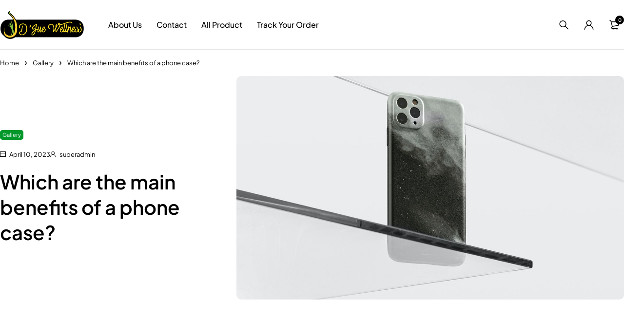

--- FILE ---
content_type: text/html; charset=UTF-8
request_url: https://m.drjuemall.com.my/2023/04/10/which-are-the-main-benefits-of-a-phone-case/
body_size: 95304
content:
<!DOCTYPE html>
<html lang="en-US">
<head>
	<meta charset="UTF-8" />

	<meta name="viewport" content="width=device-width, initial-scale=1.0, maximum-scale=1" />

	<link rel="profile" href="//gmpg.org/xfn/11" />
	<title>Which are the main benefits of a phone case? &#8211; DJue Mall</title>
<meta name='robots' content='max-image-preview:large' />
<link rel='dns-prefetch' href='//fonts.googleapis.com' />
<link rel='preconnect' href='https://fonts.gstatic.com' crossorigin />
<link rel="alternate" type="application/rss+xml" title="DJue Mall &raquo; Feed" href="https://m.drjuemall.com.my/feed/" />
<link rel="alternate" type="application/rss+xml" title="DJue Mall &raquo; Comments Feed" href="https://m.drjuemall.com.my/comments/feed/" />
<link rel="alternate" type="application/rss+xml" title="DJue Mall &raquo; Which are the main benefits of a phone case? Comments Feed" href="https://m.drjuemall.com.my/2023/04/10/which-are-the-main-benefits-of-a-phone-case/feed/" />
<link rel="alternate" title="oEmbed (JSON)" type="application/json+oembed" href="https://m.drjuemall.com.my/wp-json/oembed/1.0/embed?url=https%3A%2F%2Fm.drjuemall.com.my%2F2023%2F04%2F10%2Fwhich-are-the-main-benefits-of-a-phone-case%2F" />
<link rel="alternate" title="oEmbed (XML)" type="text/xml+oembed" href="https://m.drjuemall.com.my/wp-json/oembed/1.0/embed?url=https%3A%2F%2Fm.drjuemall.com.my%2F2023%2F04%2F10%2Fwhich-are-the-main-benefits-of-a-phone-case%2F&#038;format=xml" />
<style id='wp-img-auto-sizes-contain-inline-css' type='text/css'>
img:is([sizes=auto i],[sizes^="auto," i]){contain-intrinsic-size:3000px 1500px}
/*# sourceURL=wp-img-auto-sizes-contain-inline-css */
</style>
<style id='classic-theme-styles-inline-css' type='text/css'>
/*! This file is auto-generated */
.wp-block-button__link{color:#fff;background-color:#32373c;border-radius:9999px;box-shadow:none;text-decoration:none;padding:calc(.667em + 2px) calc(1.333em + 2px);font-size:1.125em}.wp-block-file__button{background:#32373c;color:#fff;text-decoration:none}
/*# sourceURL=/wp-includes/css/classic-themes.min.css */
</style>
<style id='global-styles-inline-css' type='text/css'>
:root{--wp--preset--aspect-ratio--square: 1;--wp--preset--aspect-ratio--4-3: 4/3;--wp--preset--aspect-ratio--3-4: 3/4;--wp--preset--aspect-ratio--3-2: 3/2;--wp--preset--aspect-ratio--2-3: 2/3;--wp--preset--aspect-ratio--16-9: 16/9;--wp--preset--aspect-ratio--9-16: 9/16;--wp--preset--color--black: #000000;--wp--preset--color--cyan-bluish-gray: #abb8c3;--wp--preset--color--white: #ffffff;--wp--preset--color--pale-pink: #f78da7;--wp--preset--color--vivid-red: #cf2e2e;--wp--preset--color--luminous-vivid-orange: #ff6900;--wp--preset--color--luminous-vivid-amber: #fcb900;--wp--preset--color--light-green-cyan: #7bdcb5;--wp--preset--color--vivid-green-cyan: #00d084;--wp--preset--color--pale-cyan-blue: #8ed1fc;--wp--preset--color--vivid-cyan-blue: #0693e3;--wp--preset--color--vivid-purple: #9b51e0;--wp--preset--gradient--vivid-cyan-blue-to-vivid-purple: linear-gradient(135deg,rgb(6,147,227) 0%,rgb(155,81,224) 100%);--wp--preset--gradient--light-green-cyan-to-vivid-green-cyan: linear-gradient(135deg,rgb(122,220,180) 0%,rgb(0,208,130) 100%);--wp--preset--gradient--luminous-vivid-amber-to-luminous-vivid-orange: linear-gradient(135deg,rgb(252,185,0) 0%,rgb(255,105,0) 100%);--wp--preset--gradient--luminous-vivid-orange-to-vivid-red: linear-gradient(135deg,rgb(255,105,0) 0%,rgb(207,46,46) 100%);--wp--preset--gradient--very-light-gray-to-cyan-bluish-gray: linear-gradient(135deg,rgb(238,238,238) 0%,rgb(169,184,195) 100%);--wp--preset--gradient--cool-to-warm-spectrum: linear-gradient(135deg,rgb(74,234,220) 0%,rgb(151,120,209) 20%,rgb(207,42,186) 40%,rgb(238,44,130) 60%,rgb(251,105,98) 80%,rgb(254,248,76) 100%);--wp--preset--gradient--blush-light-purple: linear-gradient(135deg,rgb(255,206,236) 0%,rgb(152,150,240) 100%);--wp--preset--gradient--blush-bordeaux: linear-gradient(135deg,rgb(254,205,165) 0%,rgb(254,45,45) 50%,rgb(107,0,62) 100%);--wp--preset--gradient--luminous-dusk: linear-gradient(135deg,rgb(255,203,112) 0%,rgb(199,81,192) 50%,rgb(65,88,208) 100%);--wp--preset--gradient--pale-ocean: linear-gradient(135deg,rgb(255,245,203) 0%,rgb(182,227,212) 50%,rgb(51,167,181) 100%);--wp--preset--gradient--electric-grass: linear-gradient(135deg,rgb(202,248,128) 0%,rgb(113,206,126) 100%);--wp--preset--gradient--midnight: linear-gradient(135deg,rgb(2,3,129) 0%,rgb(40,116,252) 100%);--wp--preset--font-size--small: 13px;--wp--preset--font-size--medium: 20px;--wp--preset--font-size--large: 36px;--wp--preset--font-size--x-large: 42px;--wp--preset--spacing--20: 0.44rem;--wp--preset--spacing--30: 0.67rem;--wp--preset--spacing--40: 1rem;--wp--preset--spacing--50: 1.5rem;--wp--preset--spacing--60: 2.25rem;--wp--preset--spacing--70: 3.38rem;--wp--preset--spacing--80: 5.06rem;--wp--preset--shadow--natural: 6px 6px 9px rgba(0, 0, 0, 0.2);--wp--preset--shadow--deep: 12px 12px 50px rgba(0, 0, 0, 0.4);--wp--preset--shadow--sharp: 6px 6px 0px rgba(0, 0, 0, 0.2);--wp--preset--shadow--outlined: 6px 6px 0px -3px rgb(255, 255, 255), 6px 6px rgb(0, 0, 0);--wp--preset--shadow--crisp: 6px 6px 0px rgb(0, 0, 0);}:where(.is-layout-flex){gap: 0.5em;}:where(.is-layout-grid){gap: 0.5em;}body .is-layout-flex{display: flex;}.is-layout-flex{flex-wrap: wrap;align-items: center;}.is-layout-flex > :is(*, div){margin: 0;}body .is-layout-grid{display: grid;}.is-layout-grid > :is(*, div){margin: 0;}:where(.wp-block-columns.is-layout-flex){gap: 2em;}:where(.wp-block-columns.is-layout-grid){gap: 2em;}:where(.wp-block-post-template.is-layout-flex){gap: 1.25em;}:where(.wp-block-post-template.is-layout-grid){gap: 1.25em;}.has-black-color{color: var(--wp--preset--color--black) !important;}.has-cyan-bluish-gray-color{color: var(--wp--preset--color--cyan-bluish-gray) !important;}.has-white-color{color: var(--wp--preset--color--white) !important;}.has-pale-pink-color{color: var(--wp--preset--color--pale-pink) !important;}.has-vivid-red-color{color: var(--wp--preset--color--vivid-red) !important;}.has-luminous-vivid-orange-color{color: var(--wp--preset--color--luminous-vivid-orange) !important;}.has-luminous-vivid-amber-color{color: var(--wp--preset--color--luminous-vivid-amber) !important;}.has-light-green-cyan-color{color: var(--wp--preset--color--light-green-cyan) !important;}.has-vivid-green-cyan-color{color: var(--wp--preset--color--vivid-green-cyan) !important;}.has-pale-cyan-blue-color{color: var(--wp--preset--color--pale-cyan-blue) !important;}.has-vivid-cyan-blue-color{color: var(--wp--preset--color--vivid-cyan-blue) !important;}.has-vivid-purple-color{color: var(--wp--preset--color--vivid-purple) !important;}.has-black-background-color{background-color: var(--wp--preset--color--black) !important;}.has-cyan-bluish-gray-background-color{background-color: var(--wp--preset--color--cyan-bluish-gray) !important;}.has-white-background-color{background-color: var(--wp--preset--color--white) !important;}.has-pale-pink-background-color{background-color: var(--wp--preset--color--pale-pink) !important;}.has-vivid-red-background-color{background-color: var(--wp--preset--color--vivid-red) !important;}.has-luminous-vivid-orange-background-color{background-color: var(--wp--preset--color--luminous-vivid-orange) !important;}.has-luminous-vivid-amber-background-color{background-color: var(--wp--preset--color--luminous-vivid-amber) !important;}.has-light-green-cyan-background-color{background-color: var(--wp--preset--color--light-green-cyan) !important;}.has-vivid-green-cyan-background-color{background-color: var(--wp--preset--color--vivid-green-cyan) !important;}.has-pale-cyan-blue-background-color{background-color: var(--wp--preset--color--pale-cyan-blue) !important;}.has-vivid-cyan-blue-background-color{background-color: var(--wp--preset--color--vivid-cyan-blue) !important;}.has-vivid-purple-background-color{background-color: var(--wp--preset--color--vivid-purple) !important;}.has-black-border-color{border-color: var(--wp--preset--color--black) !important;}.has-cyan-bluish-gray-border-color{border-color: var(--wp--preset--color--cyan-bluish-gray) !important;}.has-white-border-color{border-color: var(--wp--preset--color--white) !important;}.has-pale-pink-border-color{border-color: var(--wp--preset--color--pale-pink) !important;}.has-vivid-red-border-color{border-color: var(--wp--preset--color--vivid-red) !important;}.has-luminous-vivid-orange-border-color{border-color: var(--wp--preset--color--luminous-vivid-orange) !important;}.has-luminous-vivid-amber-border-color{border-color: var(--wp--preset--color--luminous-vivid-amber) !important;}.has-light-green-cyan-border-color{border-color: var(--wp--preset--color--light-green-cyan) !important;}.has-vivid-green-cyan-border-color{border-color: var(--wp--preset--color--vivid-green-cyan) !important;}.has-pale-cyan-blue-border-color{border-color: var(--wp--preset--color--pale-cyan-blue) !important;}.has-vivid-cyan-blue-border-color{border-color: var(--wp--preset--color--vivid-cyan-blue) !important;}.has-vivid-purple-border-color{border-color: var(--wp--preset--color--vivid-purple) !important;}.has-vivid-cyan-blue-to-vivid-purple-gradient-background{background: var(--wp--preset--gradient--vivid-cyan-blue-to-vivid-purple) !important;}.has-light-green-cyan-to-vivid-green-cyan-gradient-background{background: var(--wp--preset--gradient--light-green-cyan-to-vivid-green-cyan) !important;}.has-luminous-vivid-amber-to-luminous-vivid-orange-gradient-background{background: var(--wp--preset--gradient--luminous-vivid-amber-to-luminous-vivid-orange) !important;}.has-luminous-vivid-orange-to-vivid-red-gradient-background{background: var(--wp--preset--gradient--luminous-vivid-orange-to-vivid-red) !important;}.has-very-light-gray-to-cyan-bluish-gray-gradient-background{background: var(--wp--preset--gradient--very-light-gray-to-cyan-bluish-gray) !important;}.has-cool-to-warm-spectrum-gradient-background{background: var(--wp--preset--gradient--cool-to-warm-spectrum) !important;}.has-blush-light-purple-gradient-background{background: var(--wp--preset--gradient--blush-light-purple) !important;}.has-blush-bordeaux-gradient-background{background: var(--wp--preset--gradient--blush-bordeaux) !important;}.has-luminous-dusk-gradient-background{background: var(--wp--preset--gradient--luminous-dusk) !important;}.has-pale-ocean-gradient-background{background: var(--wp--preset--gradient--pale-ocean) !important;}.has-electric-grass-gradient-background{background: var(--wp--preset--gradient--electric-grass) !important;}.has-midnight-gradient-background{background: var(--wp--preset--gradient--midnight) !important;}.has-small-font-size{font-size: var(--wp--preset--font-size--small) !important;}.has-medium-font-size{font-size: var(--wp--preset--font-size--medium) !important;}.has-large-font-size{font-size: var(--wp--preset--font-size--large) !important;}.has-x-large-font-size{font-size: var(--wp--preset--font-size--x-large) !important;}
:where(.wp-block-post-template.is-layout-flex){gap: 1.25em;}:where(.wp-block-post-template.is-layout-grid){gap: 1.25em;}
:where(.wp-block-term-template.is-layout-flex){gap: 1.25em;}:where(.wp-block-term-template.is-layout-grid){gap: 1.25em;}
:where(.wp-block-columns.is-layout-flex){gap: 2em;}:where(.wp-block-columns.is-layout-grid){gap: 2em;}
:root :where(.wp-block-pullquote){font-size: 1.5em;line-height: 1.6;}
/*# sourceURL=global-styles-inline-css */
</style>
<style id='woocommerce-inline-inline-css' type='text/css'>
.woocommerce form .form-row .required { visibility: visible; }
/*# sourceURL=woocommerce-inline-inline-css */
</style>
<link rel='stylesheet' id='wpo_min-header-0-css' href='https://m.drjuemall.com.my/wp-content/cache/wpo-minify/1767949475/assets/wpo-minify-header-7a2c237a.min.css' type='text/css' media='all' />
<link rel='stylesheet' id='wpo_min-header-1-css' href='https://m.drjuemall.com.my/wp-content/cache/wpo-minify/1767949475/assets/wpo-minify-header-ef0a1425.min.css' type='text/css' media='only screen and (max-width: 768px)' />
<link rel='stylesheet' id='wpo_min-header-2-css' href='https://m.drjuemall.com.my/wp-content/cache/wpo-minify/1767949475/assets/wpo-minify-header-672ac901.min.css' type='text/css' media='all' />
<script type="text/javascript" src="https://m.drjuemall.com.my/wp-content/cache/wpo-minify/1767949475/assets/wpo-minify-header-7a710e2d.min.js" id="wpo_min-header-0-js"></script>
<script type="text/javascript" id="wpo_min-header-1-js-extra">
/* <![CDATA[ */
var wc_add_to_cart_params = {"ajax_url":"/wp-admin/admin-ajax.php","wc_ajax_url":"/?wc-ajax=%%endpoint%%","i18n_view_cart":"View cart","cart_url":"https://m.drjuemall.com.my/cart-2/","is_cart":"","cart_redirect_after_add":"no"};
var woocommerce_params = {"ajax_url":"/wp-admin/admin-ajax.php","wc_ajax_url":"/?wc-ajax=%%endpoint%%","i18n_password_show":"Show password","i18n_password_hide":"Hide password"};
//# sourceURL=wpo_min-header-1-js-extra
/* ]]> */
</script>
<script type="text/javascript" src="https://m.drjuemall.com.my/wp-content/cache/wpo-minify/1767949475/assets/wpo-minify-header-ee893755.min.js" id="wpo_min-header-1-js" defer="defer" data-wp-strategy="defer"></script>
<script type="text/javascript" src="https://m.drjuemall.com.my/wp-content/cache/wpo-minify/1767949475/assets/wpo-minify-header-d67a0b3a.min.js" id="wpo_min-header-2-js"></script>
<script type="text/javascript" id="wpo_min-header-3-js-extra">
/* <![CDATA[ */
var wc_cart_fragments_params = {"ajax_url":"/wp-admin/admin-ajax.php","wc_ajax_url":"/?wc-ajax=%%endpoint%%","cart_hash_key":"wc_cart_hash_d4ba2caeeb1d85bb8d1d926a21ed46b8","fragment_name":"wc_fragments_d4ba2caeeb1d85bb8d1d926a21ed46b8","request_timeout":"5000"};
//# sourceURL=wpo_min-header-3-js-extra
/* ]]> */
</script>
<script type="text/javascript" src="https://m.drjuemall.com.my/wp-content/cache/wpo-minify/1767949475/assets/wpo-minify-header-8eda0fed.min.js" id="wpo_min-header-3-js" defer="defer" data-wp-strategy="defer"></script>
<link rel="https://api.w.org/" href="https://m.drjuemall.com.my/wp-json/" /><link rel="alternate" title="JSON" type="application/json" href="https://m.drjuemall.com.my/wp-json/wp/v2/posts/21802" /><link rel="EditURI" type="application/rsd+xml" title="RSD" href="https://m.drjuemall.com.my/xmlrpc.php?rsd" />
<meta name="generator" content="WordPress 6.9" />
<meta name="generator" content="WooCommerce 10.4.3" />
<link rel="canonical" href="https://m.drjuemall.com.my/2023/04/10/which-are-the-main-benefits-of-a-phone-case/" />
<link rel='shortlink' href='https://m.drjuemall.com.my/?p=21802' />
<meta name="generator" content="Redux 4.5.10" /><meta name="facebook-domain-verification" content="bsuaw8mqpvsp7cghua0nlrb8a9r6v1" /> 
	<noscript><style>.woocommerce-product-gallery{ opacity: 1 !important; }</style></noscript>
	<meta name="generator" content="Elementor 3.34.1; features: additional_custom_breakpoints; settings: css_print_method-external, google_font-enabled, font_display-swap">
			<style>
				.e-con.e-parent:nth-of-type(n+4):not(.e-lazyloaded):not(.e-no-lazyload),
				.e-con.e-parent:nth-of-type(n+4):not(.e-lazyloaded):not(.e-no-lazyload) * {
					background-image: none !important;
				}
				@media screen and (max-height: 1024px) {
					.e-con.e-parent:nth-of-type(n+3):not(.e-lazyloaded):not(.e-no-lazyload),
					.e-con.e-parent:nth-of-type(n+3):not(.e-lazyloaded):not(.e-no-lazyload) * {
						background-image: none !important;
					}
				}
				@media screen and (max-height: 640px) {
					.e-con.e-parent:nth-of-type(n+2):not(.e-lazyloaded):not(.e-no-lazyload),
					.e-con.e-parent:nth-of-type(n+2):not(.e-lazyloaded):not(.e-no-lazyload) * {
						background-image: none !important;
					}
				}
			</style>
			<meta name="generator" content="Powered by Slider Revolution 6.7.12 - responsive, Mobile-Friendly Slider Plugin for WordPress with comfortable drag and drop interface." />
<link rel="icon" href="https://m.drjuemall.com.my/wp-content/uploads/2023/11/cropped-logo-djw-9-min-32x32.png" sizes="32x32" />
<link rel="icon" href="https://m.drjuemall.com.my/wp-content/uploads/2023/11/cropped-logo-djw-9-min-192x192.png" sizes="192x192" />
<link rel="apple-touch-icon" href="https://m.drjuemall.com.my/wp-content/uploads/2023/11/cropped-logo-djw-9-min-180x180.png" />
<meta name="msapplication-TileImage" content="https://m.drjuemall.com.my/wp-content/uploads/2023/11/cropped-logo-djw-9-min-270x270.png" />
<script>function setREVStartSize(e){
			//window.requestAnimationFrame(function() {
				window.RSIW = window.RSIW===undefined ? window.innerWidth : window.RSIW;
				window.RSIH = window.RSIH===undefined ? window.innerHeight : window.RSIH;
				try {
					var pw = document.getElementById(e.c).parentNode.offsetWidth,
						newh;
					pw = pw===0 || isNaN(pw) || (e.l=="fullwidth" || e.layout=="fullwidth") ? window.RSIW : pw;
					e.tabw = e.tabw===undefined ? 0 : parseInt(e.tabw);
					e.thumbw = e.thumbw===undefined ? 0 : parseInt(e.thumbw);
					e.tabh = e.tabh===undefined ? 0 : parseInt(e.tabh);
					e.thumbh = e.thumbh===undefined ? 0 : parseInt(e.thumbh);
					e.tabhide = e.tabhide===undefined ? 0 : parseInt(e.tabhide);
					e.thumbhide = e.thumbhide===undefined ? 0 : parseInt(e.thumbhide);
					e.mh = e.mh===undefined || e.mh=="" || e.mh==="auto" ? 0 : parseInt(e.mh,0);
					if(e.layout==="fullscreen" || e.l==="fullscreen")
						newh = Math.max(e.mh,window.RSIH);
					else{
						e.gw = Array.isArray(e.gw) ? e.gw : [e.gw];
						for (var i in e.rl) if (e.gw[i]===undefined || e.gw[i]===0) e.gw[i] = e.gw[i-1];
						e.gh = e.el===undefined || e.el==="" || (Array.isArray(e.el) && e.el.length==0)? e.gh : e.el;
						e.gh = Array.isArray(e.gh) ? e.gh : [e.gh];
						for (var i in e.rl) if (e.gh[i]===undefined || e.gh[i]===0) e.gh[i] = e.gh[i-1];
											
						var nl = new Array(e.rl.length),
							ix = 0,
							sl;
						e.tabw = e.tabhide>=pw ? 0 : e.tabw;
						e.thumbw = e.thumbhide>=pw ? 0 : e.thumbw;
						e.tabh = e.tabhide>=pw ? 0 : e.tabh;
						e.thumbh = e.thumbhide>=pw ? 0 : e.thumbh;
						for (var i in e.rl) nl[i] = e.rl[i]<window.RSIW ? 0 : e.rl[i];
						sl = nl[0];
						for (var i in nl) if (sl>nl[i] && nl[i]>0) { sl = nl[i]; ix=i;}
						var m = pw>(e.gw[ix]+e.tabw+e.thumbw) ? 1 : (pw-(e.tabw+e.thumbw)) / (e.gw[ix]);
						newh =  (e.gh[ix] * m) + (e.tabh + e.thumbh);
					}
					var el = document.getElementById(e.c);
					if (el!==null && el) el.style.height = newh+"px";
					el = document.getElementById(e.c+"_wrapper");
					if (el!==null && el) {
						el.style.height = newh+"px";
						el.style.display = "block";
					}
				} catch(e){
					console.log("Failure at Presize of Slider:" + e)
				}
			//});
		  };</script>
		<style type="text/css" id="wp-custom-css">
			a.ask-about-product-button {
    display: none !important;
}		</style>
		</head>
<body class="wp-singular post-template-default single single-post postid-21802 single-format-standard wp-theme-loobek theme-loobek woocommerce-no-js wider image-button-radius header-v11 header-number-style-v1 header-mobile-v1 hidden-compare product-label-rectangle label-align-horizontal product-hover-style-v2 product-mobile-style-v1 cart-quantity-inline is-safari elementor-default elementor-kit-17061 elementor-page elementor-page-21802">
<div id="page" class="hfeed site">

			
		<!-- Page Slider -->
				
				
		
<header class="ts-header header-sticky menu-middle ">
	<div class="overlay"></div>
	<div class="header-template">
		<div class="header-middle">
			<div class="container">
				
								<div class="header-left visible-phone">
				
										<div class="ts-mobile-icon-toggle">
						<span class="icon"></span>
					</div>
										
										<div class="search-button"><span class="icon"></span></div>
										
				</div>
									
				<div class="logo-wrapper">		<div class="logo">
			<a href="https://m.drjuemall.com.my/">
							<img src="https://m.drjuemall.com.my/wp-content/uploads/2023/11/logo-djw-9-min.png" alt="Loobek" title="Loobek" class="normal-logo" />
						
							<img src="https://m.drjuemall.com.my/wp-content/uploads/2023/11/logo-djw-9-min.png" alt="Loobek" title="Loobek" class="mobile-logo" />
						
							<img src="https://m.drjuemall.com.my/wp-content/uploads/2023/11/logo-djw-9-min.png" alt="Loobek" title="Loobek" class="sticky-logo" />
						
						
						</a>
		</div>
		</div>
				
				<div class="menu-wrapper hidden-phone">
					<div class="ts-menu">
						<nav class="main-menu ts-mega-menu-wrapper"><ul id="menu-menu-case-01" class="menu"><li id="menu-item-22184" class="menu-item menu-item-type-custom menu-item-object-custom menu-item-22184 ts-normal-menu">
	<a href="#"><span class="menu-label">About Us</span></a></li>
<li id="menu-item-22183" class="menu-item menu-item-type-custom menu-item-object-custom menu-item-22183 ts-normal-menu">
	<a href="#"><span class="menu-label">Contact</span></a></li>
<li id="menu-item-22185" class="menu-item menu-item-type-custom menu-item-object-custom menu-item-22185 hide ts-megamenu ts-megamenu-columns--2 ts-megamenu-fullwidth ts-megamenu-fullwidth-stretch parent">
	<a href="https://m.drjuemall.com.my/shop-2/"><span class="menu-label">All Product</span></a><span class="ts-menu-drop-icon"></span>
<ul class="sub-menu">
<li><div class="ts-megamenu-widgets-container ts-megamenu-container">		<div data-elementor-type="wp-post" data-elementor-id="21859" class="elementor elementor-21859">
				<div class="elementor-element elementor-element-041f6fd e-flex e-con-boxed e-con e-parent" data-id="041f6fd" data-element_type="container">
					<div class="e-con-inner">
				<div class="elementor-element elementor-element-d0b5bdd elementor-widget elementor-widget-ts-product-categories" data-id="d0b5bdd" data-element_type="widget" data-widget_type="ts-product-categories.default">
				<div class="elementor-widget-container">
								<div class="ts-elementor-lazy-load type-product-category title-default">
							
				<div class="placeholder-items columns-5 is-slider show-icon style-vertical" style="--lazy-cols: 5">
									<div class="placeholder-item">
						<div class="placeholder-thumb"></div>
													<div class="placeholder-title"></div>
																		</div>
									<div class="placeholder-item">
						<div class="placeholder-thumb"></div>
													<div class="placeholder-title"></div>
																		</div>
									<div class="placeholder-item">
						<div class="placeholder-thumb"></div>
													<div class="placeholder-title"></div>
																		</div>
									<div class="placeholder-item">
						<div class="placeholder-thumb"></div>
													<div class="placeholder-title"></div>
																		</div>
									<div class="placeholder-item">
						<div class="placeholder-thumb"></div>
													<div class="placeholder-title"></div>
																		</div>
								</div>
			</div>
							</div>
				</div>
					</div>
				</div>
		<div class="elementor-element elementor-element-313139e e-con-full ts-stretch-row e-flex e-con e-parent" data-id="313139e" data-element_type="container">
				<div class="elementor-element elementor-element-6395108 elementor-widget-divider--view-line elementor-widget elementor-widget-divider" data-id="6395108" data-element_type="widget" data-widget_type="divider.default">
				<div class="elementor-widget-container">
							<div class="elementor-divider">
			<span class="elementor-divider-separator">
						</span>
		</div>
						</div>
				</div>
				</div>
				</div>
		</div></li></ul></li>
<li id="menu-item-22182" class="menu-item menu-item-type-custom menu-item-object-custom menu-item-22182 ts-normal-menu">
	<a href="https://m.drjuemall.com.my/track-order/"><span class="menu-label">Track Your Order</span></a></li>
</ul></nav>					</div>
				</div>
				
								
				<div class="header-right">
				
										
					<div class="icon-menu-ipad-header hidden-phone">
						<span class="icon"></span>
					</div>
					
										<div class="ts-mobile-icon-toggle">
						<span class="icon"></span>
					</div>
										
										<div class="search-button"><span class="icon"></span></div>
										
										<div class="my-account-wrapper">
								<div class="ts-tiny-account-wrapper">
			<div class="account-control">
				<div class="account-link">
									<a class="login" href="https://m.drjuemall.com.my/my-account-2/" title="Sign in/Sign up"><span>Sign in/Sign up</span></a>
								<span class="icon-toggle"></span>
				</div>
				
								<div class="account-dropdown-form dropdown-container">
					<div class="form-content">
					
													<form name="ts-login-form" id="ts-login-form" action="https://m.drjuemall.com.my/wp-login.php" method="post"><p class="login-username">
				<label for="user_login">Username or Email Address</label>
				<input type="text" name="log" id="user_login" autocomplete="username" class="input" value="" size="20" />
			</p><p class="login-password">
				<label for="user_pass">Password</label>
				<input type="password" name="pwd" id="user_pass" autocomplete="current-password" spellcheck="false" class="input" value="" size="20" />
			</p><p class="login-remember"><label><input name="rememberme" type="checkbox" id="rememberme" value="forever" /> Remember Me</label></p><p class="login-submit">
				<input type="submit" name="wp-submit" id="wp-submit" class="button button-primary" value="Log In" />
				<input type="hidden" name="redirect_to" value="https://m.drjuemall.com.my/2023/04/10/which-are-the-main-benefits-of-a-phone-case/" />
			</p></form>							
							<a class="forget-password button-text" href="https://m.drjuemall.com.my/my-account-2/lost-password/">I forget the password</a>
							<div class="create-account-wrapper">
								<span>I&#039;m new client.</span>
								<a class="create-account button-text" href="https://m.drjuemall.com.my/my-account-2/">Create an account</a>
							</div>
											</div>
				</div>
								
			</div>
		</div>
		
							</div>
										
										
										
					<div class="shopping-cart-wrapper">
									<div class="ts-tiny-cart-wrapper">
								<a class="cart-control" href="https://m.drjuemall.com.my/cart-2/" title="View your shopping cart">
					<span class="ic-cart"><span class="cart-number">0</span></span><span>in cart</span>
				</a>
								
								<div class="cart-dropdown-form dropdown-container woocommerce">
					<div class="form-content cart-empty">
													<h2 class="dropdown-title">Your cart (0 items)</h2>
							<div class="empty-content">
								<label>Shopping Cart is empty</label>
								<a class="continue-shopping-button button" href="https://m.drjuemall.com.my/shop-2/">Continue Shopping</a>
							</div>
												
					</div>
				</div>
							</div>
							</div>
										
				</div>
				
			</div>
		</div>	
		
	</div>	
</header>		
		
	
	<div id="main" class="wrapper "><div class="breadcrumb-title-wrapper breadcrumb-v1 no-title"><div class="bg-breadcrumb" ></div><div class="breadcrumb-content container"><div class="breadcrumb-title"><div class="breadcrumbs"><div class="breadcrumbs-container"><a href="https://m.drjuemall.com.my/">Home</a> <span class="brn_arrow">/</span> <a href="https://m.drjuemall.com.my/category/blog-gallery/">Gallery</a> <span class="brn_arrow">/</span> <span class="current">Which are the main benefits of a phone case?</span></div></div></div></div></div><div id="content" class="page-container container-post no-sidebar show-breadcrumb-v1">
	<!-- Left Sidebar -->
		
	<!-- end left sidebar -->
	
	<!-- main-content -->
	<div id="main-content">		
		<article class="single single-post  ">
		
			<div class="entry-wrapper">
				<div class="entry-image-header">
					<header class="entry-header">
						<!-- Blog Categories -->
																		<div class="cats-link">
							<ul class="post-categories">
	<li><a href="https://m.drjuemall.com.my/category/blog-gallery/" rel="category tag">Gallery</a></li></ul>						</div>
																		<div class="entry-meta-top">
					
							<!-- Blog Date Time -->
														<span class="date-time">
								April 10, 2023							</span>
														
							<!-- Blog Author -->
														<span class="vcard author">
								<a href="https://m.drjuemall.com.my/author/superadmin/" title="Posts by superadmin" rel="author">superadmin</a>							</span>
														
							<!-- Blog Comment -->
														
						</div>
											
						<!-- Blog Title -->
												<h1 class="entry-title">Which are the main benefits of a phone case?</h1>
													
					</header>
					
					<div class="entry-format nav-middle">
					
						<!-- Blog Thumbnail -->
																					<figure class="thumbnail">
									<img fetchpriority="high" width="1300" height="750" src="https://m.drjuemall.com.my/wp-content/uploads/2023/06/cases-blog-14.jpg" class="thumbnail-blog wp-post-image" alt="" decoding="async" srcset="https://m.drjuemall.com.my/wp-content/uploads/2023/06/cases-blog-14.jpg 1300w, https://m.drjuemall.com.my/wp-content/uploads/2023/06/cases-blog-14-1000x577.jpg 1000w" sizes="(max-width: 1300px) 100vw, 1300px" />								</figure>
																		</div>
					
				</div>
				<div class="entry-content">
					
					<!-- Blog Content -->
										<div class="content-wrapper">
								<div data-elementor-type="wp-post" data-elementor-id="21802" class="elementor elementor-21802">
				<div class="elementor-element elementor-element-7cdf026 e-flex e-con-boxed e-con e-parent" data-id="7cdf026" data-element_type="container">
					<div class="e-con-inner">
				<div class="elementor-element elementor-element-06d1036 elementor-widget elementor-widget-heading" data-id="06d1036" data-element_type="widget" data-widget_type="heading.default">
				<div class="elementor-widget-container">
					<h3 class="elementor-heading-title elementor-size-default">Fashion is not just about the clothes we wear; it's a form of self-expression, an art, and a reflection of our individuality. The world of fashion is constantly evolving, influenced by cultural shifts, societal trends, and personal preferences. </h3>				</div>
				</div>
				<div class="elementor-element elementor-element-9a710dc elementor-widget elementor-widget-text-editor" data-id="9a710dc" data-element_type="widget" data-widget_type="text-editor.default">
				<div class="elementor-widget-container">
									<div>In this blog post, we will explore various aspects of fashion, including the design process, fashion tips, and the power of personal style.</div>								</div>
				</div>
				<div class="elementor-element elementor-element-999d1e0 elementor-widget elementor-widget-heading" data-id="999d1e0" data-element_type="widget" data-widget_type="heading.default">
				<div class="elementor-widget-container">
					<h3 class="elementor-heading-title elementor-size-default">Fashion design is a fascinating blend of creativity and craftsmanship.</h3>				</div>
				</div>
				<div class="elementor-element elementor-element-3f54587 elementor-widget elementor-widget-text-editor" data-id="3f54587" data-element_type="widget" data-widget_type="text-editor.default">
				<div class="elementor-widget-container">
									Behind every stunning garment lies a meticulous design process. Let&#8217;s dive into the four key steps that designers undertake to bring their visions to life:								</div>
				</div>
				<div class="elementor-element elementor-element-fc294cb elementor-icon-list--layout-traditional elementor-list-item-link-full_width elementor-widget elementor-widget-icon-list" data-id="fc294cb" data-element_type="widget" data-widget_type="icon-list.default">
				<div class="elementor-widget-container">
							<ul class="elementor-icon-list-items">
							<li class="elementor-icon-list-item">
											<span class="elementor-icon-list-icon">
							<i aria-hidden="true" class="icomoon icomoon-towel"></i>						</span>
										<span class="elementor-icon-list-text">With the new fashion trends.</span>
									</li>
								<li class="elementor-icon-list-item">
											<span class="elementor-icon-list-icon">
							<i aria-hidden="true" class="icomoon icomoon-leaf"></i>						</span>
										<span class="elementor-icon-list-text">We care for the environment at every stage of production</span>
									</li>
								<li class="elementor-icon-list-item">
											<span class="elementor-icon-list-icon">
							<i aria-hidden="true" class="icomoon icomoon-material"></i>						</span>
										<span class="elementor-icon-list-text">Best quality materials</span>
									</li>
						</ul>
						</div>
				</div>
		<div class="elementor-element elementor-element-e9bcdc5 e-con-full e-flex e-con e-child" data-id="e9bcdc5" data-element_type="container">
		<div class="elementor-element elementor-element-9e0df51 e-con-full e-flex e-con e-child" data-id="9e0df51" data-element_type="container">
				<div class="elementor-element elementor-element-c082456 elementor-widget__width-initial elementor-widget elementor-widget-heading" data-id="c082456" data-element_type="widget" data-widget_type="heading.default">
				<div class="elementor-widget-container">
					<h6 class="elementor-heading-title elementor-size-default">1</h6>				</div>
				</div>
				</div>
		<div class="elementor-element elementor-element-321eacd e-con-full e-flex e-con e-child" data-id="321eacd" data-element_type="container">
				<div class="elementor-element elementor-element-f68a1c0 elementor-widget elementor-widget-heading" data-id="f68a1c0" data-element_type="widget" data-widget_type="heading.default">
				<div class="elementor-widget-container">
					<h2 class="elementor-heading-title elementor-size-default">Inspiration</h2>				</div>
				</div>
				<div class="elementor-element elementor-element-1aff87b elementor-widget elementor-widget-text-editor" data-id="1aff87b" data-element_type="widget" data-widget_type="text-editor.default">
				<div class="elementor-widget-container">
									The design process begins with finding inspiration from various sources. It could be anything from nature&#8217;s beauty to art, architecture, or even personal experiences. Designers immerse themselves in research, creating mood boards, and collecting swatches of fabric, colors, and textures to fuel their imagination.								</div>
				</div>
				</div>
				</div>
		<div class="elementor-element elementor-element-b66926b e-con-full e-flex e-con e-child" data-id="b66926b" data-element_type="container">
		<div class="elementor-element elementor-element-a246d61 e-con-full e-flex e-con e-child" data-id="a246d61" data-element_type="container">
				<div class="elementor-element elementor-element-c7b8efa elementor-widget__width-initial elementor-widget elementor-widget-heading" data-id="c7b8efa" data-element_type="widget" data-widget_type="heading.default">
				<div class="elementor-widget-container">
					<h6 class="elementor-heading-title elementor-size-default">2</h6>				</div>
				</div>
				</div>
		<div class="elementor-element elementor-element-8839ffd e-con-full e-flex e-con e-child" data-id="8839ffd" data-element_type="container">
				<div class="elementor-element elementor-element-74b50e7 elementor-widget elementor-widget-heading" data-id="74b50e7" data-element_type="widget" data-widget_type="heading.default">
				<div class="elementor-widget-container">
					<h2 class="elementor-heading-title elementor-size-default">Conceptualization</h2>				</div>
				</div>
				<div class="elementor-element elementor-element-92d3ded elementor-widget elementor-widget-text-editor" data-id="92d3ded" data-element_type="widget" data-widget_type="text-editor.default">
				<div class="elementor-widget-container">
									Once inspired, designers start translating their ideas into tangible concepts. They sketch rough outlines, experiment with different silhouettes, and envision the overall aesthetic of the collection. They consider factors such as target audience, occasion, and seasonality while conceptualizing their designs.								</div>
				</div>
				</div>
				</div>
		<div class="elementor-element elementor-element-127c5fe e-con-full e-flex e-con e-child" data-id="127c5fe" data-element_type="container">
		<div class="elementor-element elementor-element-8cd3fe1 e-con-full e-flex e-con e-child" data-id="8cd3fe1" data-element_type="container">
				<div class="elementor-element elementor-element-29e5736 elementor-widget__width-initial elementor-widget elementor-widget-heading" data-id="29e5736" data-element_type="widget" data-widget_type="heading.default">
				<div class="elementor-widget-container">
					<h6 class="elementor-heading-title elementor-size-default">3</h6>				</div>
				</div>
				</div>
		<div class="elementor-element elementor-element-c5d4eac e-con-full e-flex e-con e-child" data-id="c5d4eac" data-element_type="container">
				<div class="elementor-element elementor-element-3f233ba elementor-widget elementor-widget-heading" data-id="3f233ba" data-element_type="widget" data-widget_type="heading.default">
				<div class="elementor-widget-container">
					<h2 class="elementor-heading-title elementor-size-default">Development</h2>				</div>
				</div>
				<div class="elementor-element elementor-element-b5ae2e9 elementor-widget elementor-widget-text-editor" data-id="b5ae2e9" data-element_type="widget" data-widget_type="text-editor.default">
				<div class="elementor-widget-container">
									The development stage involves transforming initial sketches into more refined designs. Designers work on pattern-making, fabric selection, and garment construction techniques. They create prototypes or sample pieces to assess the fit, functionality, and overall appearance of their creations. Iterations and adjustments are made to ensure the final product meets the desired standards.								</div>
				</div>
				</div>
				</div>
		<div class="elementor-element elementor-element-76b017f e-con-full e-flex e-con e-child" data-id="76b017f" data-element_type="container">
		<div class="elementor-element elementor-element-dcb2623 e-con-full e-flex e-con e-child" data-id="dcb2623" data-element_type="container">
				<div class="elementor-element elementor-element-62a4ed9 elementor-widget__width-initial elementor-widget elementor-widget-heading" data-id="62a4ed9" data-element_type="widget" data-widget_type="heading.default">
				<div class="elementor-widget-container">
					<h6 class="elementor-heading-title elementor-size-default">4</h6>				</div>
				</div>
				</div>
		<div class="elementor-element elementor-element-56d815d e-con-full e-flex e-con e-child" data-id="56d815d" data-element_type="container">
				<div class="elementor-element elementor-element-3807f21 elementor-widget elementor-widget-heading" data-id="3807f21" data-element_type="widget" data-widget_type="heading.default">
				<div class="elementor-widget-container">
					<h2 class="elementor-heading-title elementor-size-default">Production</h2>				</div>
				</div>
				<div class="elementor-element elementor-element-8485d1d elementor-widget elementor-widget-text-editor" data-id="8485d1d" data-element_type="widget" data-widget_type="text-editor.default">
				<div class="elementor-widget-container">
									The final step in the design process is production, where designers oversee the manufacturing of their designs. This involves sourcing materials, collaborating with manufacturers, and ensuring quality control. Attention to detail is crucial to guarantee that the end product matches the designer&#8217;s vision.								</div>
				</div>
				</div>
				</div>
					</div>
				</div>
		<div class="elementor-element elementor-element-08dafe2 e-flex e-con-boxed e-con e-parent" data-id="08dafe2" data-element_type="container">
					<div class="e-con-inner">
		<div class="elementor-element elementor-element-c0362eb e-con-full e-flex e-con e-child" data-id="c0362eb" data-element_type="container">
				<div class="elementor-element elementor-element-7ad8ed6 elementor-widget elementor-widget-image" data-id="7ad8ed6" data-element_type="widget" data-widget_type="image.default">
				<div class="elementor-widget-container">
															<img decoding="async" width="1060" height="480" src="https://m.drjuemall.com.my/wp-content/uploads/2022/09/img-blog-detail.jpg" class="attachment-full size-full wp-image-21242" alt="" srcset="https://m.drjuemall.com.my/wp-content/uploads/2022/09/img-blog-detail.jpg 1060w, https://m.drjuemall.com.my/wp-content/uploads/2022/09/img-blog-detail-1000x453.jpg 1000w" sizes="(max-width: 1060px) 100vw, 1060px" />															</div>
				</div>
				</div>
		<div class="elementor-element elementor-element-7bfa738 e-con-full e-flex e-con e-child" data-id="7bfa738" data-element_type="container">
				<div class="elementor-element elementor-element-708dbee elementor-widget__width-initial elementor-widget elementor-widget-heading" data-id="708dbee" data-element_type="widget" data-widget_type="heading.default">
				<div class="elementor-widget-container">
					<h2 class="elementor-heading-title elementor-size-default">Pay Attention to Proportions</h2>				</div>
				</div>
				<div class="elementor-element elementor-element-8cb4430 elementor-widget elementor-widget-text-editor" data-id="8cb4430" data-element_type="widget" data-widget_type="text-editor.default">
				<div class="elementor-widget-container">
									Understanding proportion is key to creating well-balanced outfits. Consider the lengths, volumes, and sizes of different clothing pieces when putting together an ensemble.

Pair loose-fitting tops with fitted bottoms or vice versa to create a visually appealing and flattering look.								</div>
				</div>
				<div class="elementor-element elementor-element-e222543 elementor-hidden-desktop elementor-hidden-laptop elementor-widget-divider--view-line elementor-widget elementor-widget-divider" data-id="e222543" data-element_type="widget" data-widget_type="divider.default">
				<div class="elementor-widget-container">
							<div class="elementor-divider">
			<span class="elementor-divider-separator">
						</span>
		</div>
						</div>
				</div>
				</div>
					</div>
				</div>
		<div class="elementor-element elementor-element-ace400a e-flex e-con-boxed e-con e-parent" data-id="ace400a" data-element_type="container">
					<div class="e-con-inner">
				<div class="elementor-element elementor-element-c55c58e elementor-widget elementor-widget-heading" data-id="c55c58e" data-element_type="widget" data-widget_type="heading.default">
				<div class="elementor-widget-container">
					<h3 class="elementor-heading-title elementor-size-default">Fashion Tips: Unlocking Your Style Potential</h3>				</div>
				</div>
				<div class="elementor-element elementor-element-0e1a64c elementor-widget elementor-widget-text-editor" data-id="0e1a64c" data-element_type="widget" data-widget_type="text-editor.default">
				<div class="elementor-widget-container">
									Understanding your body shape and dressing accordingly can do wonders for your style. Whether you have an hourglass figure, a pear shape, or an athletic build, identify clothing silhouettes that accentuate your best features and create a balanced look.								</div>
				</div>
		<div class="elementor-element elementor-element-993a9aa e-con-full e-flex e-con e-child" data-id="993a9aa" data-element_type="container">
		<div class="elementor-element elementor-element-c7855aa e-con-full e-flex e-con e-child" data-id="c7855aa" data-element_type="container">
				<div class="elementor-element elementor-element-1cf6b28 elementor-position-inline-start elementor-view-default elementor-mobile-position-block-start elementor-widget elementor-widget-icon-box" data-id="1cf6b28" data-element_type="widget" data-widget_type="icon-box.default">
				<div class="elementor-widget-container">
							<div class="elementor-icon-box-wrapper">

						<div class="elementor-icon-box-icon">
				<span  class="elementor-icon">
				<i aria-hidden="true" class="icomoon icomoon-multi-star"></i>				</span>
			</div>
			
						<div class="elementor-icon-box-content">

									<h3 class="elementor-icon-box-title">
						<span  >
							Experiment  with Colors and Patterns						</span>
					</h3>
				
				
			</div>
			
		</div>
						</div>
				</div>
				<div class="elementor-element elementor-element-1383079 elementor-widget elementor-widget-text-editor" data-id="1383079" data-element_type="widget" data-widget_type="text-editor.default">
				<div class="elementor-widget-container">
									<p>Colors and patterns can add depth and personality to your outfits. Don&#8217;t be afraid to mix and match different hues and experiment with patterns to create visually appealing ensembles.</p><p>However, be mindful of balancing bold patterns with solid colors to avoid overwhelming your overall look.</p>								</div>
				</div>
				</div>
		<div class="elementor-element elementor-element-b873676 e-con-full e-flex e-con e-child" data-id="b873676" data-element_type="container">
				<div class="elementor-element elementor-element-9379847 elementor-position-inline-start elementor-view-default elementor-mobile-position-block-start elementor-widget elementor-widget-icon-box" data-id="9379847" data-element_type="widget" data-widget_type="icon-box.default">
				<div class="elementor-widget-container">
							<div class="elementor-icon-box-wrapper">

						<div class="elementor-icon-box-icon">
				<span  class="elementor-icon">
				<i aria-hidden="true" class="icomoon icomoon-diamond"></i>				</span>
			</div>
			
						<div class="elementor-icon-box-content">

									<h3 class="elementor-icon-box-title">
						<span  >
							Accessorize<br>Thoughtfully						</span>
					</h3>
				
				
			</div>
			
		</div>
						</div>
				</div>
				<div class="elementor-element elementor-element-aae7cd0 elementor-widget elementor-widget-text-editor" data-id="aae7cd0" data-element_type="widget" data-widget_type="text-editor.default">
				<div class="elementor-widget-container">
									<p>Accessories are the cherry on top of any outfit. They have the power to elevate a simple ensemble or transform an ordinary look into something extraordinary.</p><p>Experiment with statement necklaces, scarves, hats, belts, and bags to add flair and express your personal style.</p>								</div>
				</div>
				</div>
				</div>
				<div class="elementor-element elementor-element-bb87430 elementor-widget-divider--view-line elementor-widget elementor-widget-divider" data-id="bb87430" data-element_type="widget" data-widget_type="divider.default">
				<div class="elementor-widget-container">
							<div class="elementor-divider">
			<span class="elementor-divider-separator">
						</span>
		</div>
						</div>
				</div>
		<div class="elementor-element elementor-element-d3dae58 e-con-full e-flex e-con e-child" data-id="d3dae58" data-element_type="container">
		<div class="elementor-element elementor-element-d53e9d7 e-con-full e-flex e-con e-child" data-id="d53e9d7" data-element_type="container">
				<div class="elementor-element elementor-element-6bfcaad elementor-widget elementor-widget-text-editor" data-id="6bfcaad" data-element_type="widget" data-widget_type="text-editor.default">
				<div class="elementor-widget-container">
									<p>“We make sure that our clothes are ecological. We design clothes that mark the market. We make clothes for the market.“</p>								</div>
				</div>
				<div class="elementor-element elementor-element-58c755c elementor-widget elementor-widget-text-editor" data-id="58c755c" data-element_type="widget" data-widget_type="text-editor.default">
				<div class="elementor-widget-container">
									Marc Cuban<br>
CEO of Loobek								</div>
				</div>
				</div>
		<div class="elementor-element elementor-element-a4cc472 e-con-full e-flex e-con e-child" data-id="a4cc472" data-element_type="container">
				<div class="elementor-element elementor-element-57dc0b5 elementor-widget elementor-widget-image" data-id="57dc0b5" data-element_type="widget" data-widget_type="image.default">
				<div class="elementor-widget-container">
															<img decoding="async" width="520" height="700" src="https://m.drjuemall.com.my/wp-content/uploads/2023/05/about-1-banner-4-modern-1.jpg" class="attachment-full size-full wp-image-21088" alt="" />															</div>
				</div>
				</div>
				</div>
				<div class="elementor-element elementor-element-145f0bc elementor-widget-divider--view-line elementor-widget elementor-widget-divider" data-id="145f0bc" data-element_type="widget" data-widget_type="divider.default">
				<div class="elementor-widget-container">
							<div class="elementor-divider">
			<span class="elementor-divider-separator">
						</span>
		</div>
						</div>
				</div>
				<div class="elementor-element elementor-element-3eb48ef elementor-widget elementor-widget-heading" data-id="3eb48ef" data-element_type="widget" data-widget_type="heading.default">
				<div class="elementor-widget-container">
					<h3 class="elementor-heading-title elementor-size-default">Discovering your personal style requires self-reflection. Take note of the colors, silhouettes, and fabrics you're naturally drawn to.</h3>				</div>
				</div>
				<div class="elementor-element elementor-element-f6f6c3b elementor-widget elementor-widget-text-editor" data-id="f6f6c3b" data-element_type="widget" data-widget_type="text-editor.default">
				<div class="elementor-widget-container">
									Consider your lifestyle, preferences, and the image you want to project through your clothing choices. Experiment with different styles to find what resonates with you.								</div>
				</div>
		<div class="elementor-element elementor-element-537cf53 e-con-full e-flex e-con e-child" data-id="537cf53" data-element_type="container">
		<div class="elementor-element elementor-element-b59e121 e-con-full e-flex e-con e-child" data-id="b59e121" data-element_type="container">
				<div class="elementor-element elementor-element-730a5d2 elementor-widget__width-initial elementor-widget elementor-widget-heading" data-id="730a5d2" data-element_type="widget" data-widget_type="heading.default">
				<div class="elementor-widget-container">
					<h6 class="elementor-heading-title elementor-size-default">1</h6>				</div>
				</div>
				<div class="elementor-element elementor-element-698f6f5 elementor-widget elementor-widget-heading" data-id="698f6f5" data-element_type="widget" data-widget_type="heading.default">
				<div class="elementor-widget-container">
					<h2 class="elementor-heading-title elementor-size-default">Invest in Versatile Pieces</h2>				</div>
				</div>
				<div class="elementor-element elementor-element-eb8b53e elementor-widget elementor-widget-text-editor" data-id="eb8b53e" data-element_type="widget" data-widget_type="text-editor.default">
				<div class="elementor-widget-container">
									Building a wardrobe filled with versatile pieces allows for effortless styling and maximizes the potential of your clothing. 								</div>
				</div>
				</div>
		<div class="elementor-element elementor-element-1aa3993 e-con-full e-flex e-con e-child" data-id="1aa3993" data-element_type="container">
				<div class="elementor-element elementor-element-4be8d97 elementor-widget__width-initial elementor-widget elementor-widget-heading" data-id="4be8d97" data-element_type="widget" data-widget_type="heading.default">
				<div class="elementor-widget-container">
					<h6 class="elementor-heading-title elementor-size-default">2</h6>				</div>
				</div>
				<div class="elementor-element elementor-element-0f3400b elementor-widget elementor-widget-heading" data-id="0f3400b" data-element_type="widget" data-widget_type="heading.default">
				<div class="elementor-widget-container">
					<h2 class="elementor-heading-title elementor-size-default">Stay Updated:</h2>				</div>
				</div>
				<div class="elementor-element elementor-element-b90011f elementor-widget elementor-widget-text-editor" data-id="b90011f" data-element_type="widget" data-widget_type="text-editor.default">
				<div class="elementor-widget-container">
									Fashion trends come and go, but staying updated with the latest fashion news and trends can inspire your personal style.								</div>
				</div>
				</div>
		<div class="elementor-element elementor-element-fc5d969 e-con-full e-flex e-con e-child" data-id="fc5d969" data-element_type="container">
				<div class="elementor-element elementor-element-5afade3 elementor-widget__width-initial elementor-widget elementor-widget-heading" data-id="5afade3" data-element_type="widget" data-widget_type="heading.default">
				<div class="elementor-widget-container">
					<h6 class="elementor-heading-title elementor-size-default">3</h6>				</div>
				</div>
				<div class="elementor-element elementor-element-f4cd5ca elementor-widget elementor-widget-heading" data-id="f4cd5ca" data-element_type="widget" data-widget_type="heading.default">
				<div class="elementor-widget-container">
					<h2 class="elementor-heading-title elementor-size-default">Confidence is Key</h2>				</div>
				</div>
				<div class="elementor-element elementor-element-5768adf elementor-widget elementor-widget-text-editor" data-id="5768adf" data-element_type="widget" data-widget_type="text-editor.default">
				<div class="elementor-widget-container">
									The most crucial element of personal style is confidence. Wear what makes you feel comfortable, beautiful, and authentic.								</div>
				</div>
				</div>
				</div>
				<div class="elementor-element elementor-element-9afe2e7 elementor-widget elementor-widget-heading" data-id="9afe2e7" data-element_type="widget" data-widget_type="heading.default">
				<div class="elementor-widget-container">
					<h3 class="elementor-heading-title elementor-size-default">Conclusion</h3>				</div>
				</div>
				<div class="elementor-element elementor-element-72d0cd7 elementor-widget elementor-widget-text-editor" data-id="72d0cd7" data-element_type="widget" data-widget_type="text-editor.default">
				<div class="elementor-widget-container">
									Fashion is an ever-evolving art form that allows us to express our uniqueness and creativity. By understanding the design process, incorporating fashion tips, and embracing our personal style, we can unleash our fashion potential and embark on a journey of self-expression. 								</div>
				</div>
				<div class="elementor-element elementor-element-3cf469a elementor-widget elementor-widget-text-editor" data-id="3cf469a" data-element_type="widget" data-widget_type="text-editor.default">
				<div class="elementor-widget-container">
									Remember, fashion is not about conforming to trends but about embracing your individuality and feeling empowered through what you wear. So go ahead, experiment, and create your own fashion story. Let your style be a reflection of your beautiful, one-of-a-kind self!								</div>
				</div>
					</div>
				</div>
				</div>
													</div>
									
										
										
					<div class="entry-meta-bottom">
						<!-- Blog Sharing -->
												<div class="social-sharing">
							<span>Share </span>
							
<div class="ts-social-sharing">
	<ul>
				
		<li class="linkedin">
			<a href="http://linkedin.com/shareArticle?mini=true&amp;url=https://m.drjuemall.com.my/2023/04/10/which-are-the-main-benefits-of-a-phone-case/&amp;title=which-are-the-main-benefits-of-a-phone-case" target="_blank"><i class="icomoon-linkedin"></i></a>
		</li>
		
		<li class="facebook">
			<a href="https://www.facebook.com/sharer/sharer.php?u=https://m.drjuemall.com.my/2023/04/10/which-are-the-main-benefits-of-a-phone-case/" target="_blank"><i class="icomoon-facebook"></i></a>
		</li>
		
		<li class="twitter">
			<a href="https://twitter.com/intent/tweet?text=https://m.drjuemall.com.my/2023/04/10/which-are-the-main-benefits-of-a-phone-case/" target="_blank"><i class="icomoon-twitter"></i></a>
		</li>
		
		<li class="pinterest">
						<a href="https://pinterest.com/pin/create/button/?url=https://m.drjuemall.com.my/2023/04/10/which-are-the-main-benefits-of-a-phone-case/&amp;media=https://m.drjuemall.com.my/wp-content/uploads/2023/06/cases-blog-14.jpg" target="_blank"><i class="icomoon-pinterest"></i></a>
		</li>
		
		<li class="viber">
			<a href="viber://forward?text=https://m.drjuemall.com.my/2023/04/10/which-are-the-main-benefits-of-a-phone-case/" target="_blank"><i class="icomoon-viber"></i></a>
		</li>
		
			</ul>
</div>						</div>
											
						<!-- Blog Tags -->
												<div class="tags-link">
							<span>Tags </span>
							<div class="list-links">
								<a href="https://m.drjuemall.com.my/tag/awesome/" rel="tag">Awesome</a><a href="https://m.drjuemall.com.my/tag/mockup/" rel="tag">Mockup</a><a href="https://m.drjuemall.com.my/tag/photography/" rel="tag">Photography</a><a href="https://m.drjuemall.com.my/tag/web-design/" rel="tag">Web Design</a>							</div>
						</div>
											</div>
										
				</div>
			</div>	
			
			<!-- Blog Author -->
				
			
		</article>
	</div><!-- end main-content -->
	
	<!-- Right Sidebar -->
		<!-- end right sidebar -->
	
	<div class="single-post-bottom-content">
				<div class="meta-navigation">
					
						<div class="post-single-navigation prev-post">
				<a href="https://m.drjuemall.com.my/2023/04/10/how-crossbody-phone-cases-simplify/" rel="prev">
					<img width="1300" height="750" src="https://m.drjuemall.com.my/wp-content/uploads/2023/06/cases-blog-17.jpg" class="attachment-loobek_blog_thumb size-loobek_blog_thumb wp-post-image" alt="" decoding="async" srcset="https://m.drjuemall.com.my/wp-content/uploads/2023/06/cases-blog-17.jpg 1300w, https://m.drjuemall.com.my/wp-content/uploads/2023/06/cases-blog-17-1000x577.jpg 1000w" sizes="(max-width: 1300px) 100vw, 1300px" />					<h6>How crossbody phone cases simplify</h6>
				</a>
			</div>
						
						<div class="post-single-navigation next-post">
				<a href="https://m.drjuemall.com.my/2023/04/12/what-phone-case-should-i-choose/" rel="next">
					<img width="1300" height="750" src="https://m.drjuemall.com.my/wp-content/uploads/2023/06/cases-blog-13.jpg" class="attachment-loobek_blog_thumb size-loobek_blog_thumb wp-post-image" alt="" decoding="async" srcset="https://m.drjuemall.com.my/wp-content/uploads/2023/06/cases-blog-13.jpg 1300w, https://m.drjuemall.com.my/wp-content/uploads/2023/06/cases-blog-13-1000x577.jpg 1000w" sizes="(max-width: 1300px) 100vw, 1300px" />					<h6>What phone case should I choose?</h6>
				</a>
			</div>
						
		</div>
			<div class="ts-blogs ts-shortcode related-posts related has-divider ts-slider loading">
		<header class="theme-title">
			<h3 class="heading-title">Related Posts</h3>
		</header>
		<div class="content-wrapper">
			<div class="blogs items">
								<article class="item ">
					<div class="article-content">
												<div class="thumbnail-content">
						
															<a class="thumbnail  " href="https://m.drjuemall.com.my/2023/05/28/the-rise-of-phone-case-businesses/">
									<figure>
									<img width="1300" height="750" src="https://m.drjuemall.com.my/wp-content/uploads/2023/06/cases-blog-7.jpg" class="attachment-loobek_blog_thumb size-loobek_blog_thumb wp-post-image" alt="" decoding="async" srcset="https://m.drjuemall.com.my/wp-content/uploads/2023/06/cases-blog-7.jpg 1300w, https://m.drjuemall.com.my/wp-content/uploads/2023/06/cases-blog-7-1000x577.jpg 1000w" sizes="(max-width: 1300px) 100vw, 1300px" />									</figure>
									<div class="effect-thumbnail"></div>
								</a>
														
						</div>
											
						<div class="entry-content ">
							
							<header>
							
								<div class="entry-meta-top">
								
									<!-- Blog Date Time -->
									<span class="date-time">
										May 28, 2023									</span>
								
									<!-- Blog Author -->
									<span class="vcard author">
										<a href="https://m.drjuemall.com.my/author/superadmin/" title="Posts by superadmin" rel="author">superadmin</a>									</span>
								
								</div>
								
								<h4 class="heading-title entry-title">
									<a class="post-title" href="https://m.drjuemall.com.my/2023/05/28/the-rise-of-phone-case-businesses/">The rise of phone case businesses</a>
								</h4>
								
							</header>
							
						</div>
					</div>
					
				</article>
								<article class="item ">
					<div class="article-content">
												<div class="thumbnail-content">
						
															<a class="thumbnail  " href="https://m.drjuemall.com.my/2023/05/02/branding-strategy-for-company-using-custom-phone-case/">
									<figure>
									<img width="1300" height="750" src="https://m.drjuemall.com.my/wp-content/uploads/2023/06/cases-blog-8.jpg" class="attachment-loobek_blog_thumb size-loobek_blog_thumb wp-post-image" alt="" decoding="async" srcset="https://m.drjuemall.com.my/wp-content/uploads/2023/06/cases-blog-8.jpg 1300w, https://m.drjuemall.com.my/wp-content/uploads/2023/06/cases-blog-8-1000x577.jpg 1000w" sizes="(max-width: 1300px) 100vw, 1300px" />									</figure>
									<div class="effect-thumbnail"></div>
								</a>
														
						</div>
											
						<div class="entry-content ">
							
							<header>
							
								<div class="entry-meta-top">
								
									<!-- Blog Date Time -->
									<span class="date-time">
										May 2, 2023									</span>
								
									<!-- Blog Author -->
									<span class="vcard author">
										<a href="https://m.drjuemall.com.my/author/superadmin/" title="Posts by superadmin" rel="author">superadmin</a>									</span>
								
								</div>
								
								<h4 class="heading-title entry-title">
									<a class="post-title" href="https://m.drjuemall.com.my/2023/05/02/branding-strategy-for-company-using-custom-phone-case/">Branding strategy for company using custom phone case</a>
								</h4>
								
							</header>
							
						</div>
					</div>
					
				</article>
								<article class="item ">
					<div class="article-content">
												<div class="thumbnail-content">
						
															<a class="thumbnail  " href="https://m.drjuemall.com.my/2023/04/28/get-customized-covers-for-huawei-phones/">
									<figure>
									<img width="1300" height="750" src="https://m.drjuemall.com.my/wp-content/uploads/2023/06/cases-blog-10.jpg" class="attachment-loobek_blog_thumb size-loobek_blog_thumb wp-post-image" alt="" decoding="async" srcset="https://m.drjuemall.com.my/wp-content/uploads/2023/06/cases-blog-10.jpg 1300w, https://m.drjuemall.com.my/wp-content/uploads/2023/06/cases-blog-10-1000x577.jpg 1000w" sizes="(max-width: 1300px) 100vw, 1300px" />									</figure>
									<div class="effect-thumbnail"></div>
								</a>
														
						</div>
											
						<div class="entry-content ">
							
							<header>
							
								<div class="entry-meta-top">
								
									<!-- Blog Date Time -->
									<span class="date-time">
										April 28, 2023									</span>
								
									<!-- Blog Author -->
									<span class="vcard author">
										<a href="https://m.drjuemall.com.my/author/superadmin/" title="Posts by superadmin" rel="author">superadmin</a>									</span>
								
								</div>
								
								<h4 class="heading-title entry-title">
									<a class="post-title" href="https://m.drjuemall.com.my/2023/04/28/get-customized-covers-for-huawei-phones/">Get customized covers for Huawei phones</a>
								</h4>
								
							</header>
							
						</div>
					</div>
					
				</article>
								<article class="item ">
					<div class="article-content">
												<div class="thumbnail-content">
						
															<a class="thumbnail  " href="https://m.drjuemall.com.my/2023/04/18/custom-iphone-cases-with-your-companys-logo/">
									<figure>
									<img width="1300" height="750" src="https://m.drjuemall.com.my/wp-content/uploads/2023/06/cases-blog-12.jpg" class="attachment-loobek_blog_thumb size-loobek_blog_thumb wp-post-image" alt="" decoding="async" srcset="https://m.drjuemall.com.my/wp-content/uploads/2023/06/cases-blog-12.jpg 1300w, https://m.drjuemall.com.my/wp-content/uploads/2023/06/cases-blog-12-1000x577.jpg 1000w" sizes="(max-width: 1300px) 100vw, 1300px" />									</figure>
									<div class="effect-thumbnail"></div>
								</a>
														
						</div>
											
						<div class="entry-content ">
							
							<header>
							
								<div class="entry-meta-top">
								
									<!-- Blog Date Time -->
									<span class="date-time">
										April 18, 2023									</span>
								
									<!-- Blog Author -->
									<span class="vcard author">
										<a href="https://m.drjuemall.com.my/author/superadmin/" title="Posts by superadmin" rel="author">superadmin</a>									</span>
								
								</div>
								
								<h4 class="heading-title entry-title">
									<a class="post-title" href="https://m.drjuemall.com.my/2023/04/18/custom-iphone-cases-with-your-companys-logo/">Custom iPhone cases with your company’s logo</a>
								</h4>
								
							</header>
							
						</div>
					</div>
					
				</article>
								<article class="item ">
					<div class="article-content">
												<div class="thumbnail-content">
						
															<a class="thumbnail  " href="https://m.drjuemall.com.my/2023/04/10/how-crossbody-phone-cases-simplify/">
									<figure>
									<img width="1300" height="750" src="https://m.drjuemall.com.my/wp-content/uploads/2023/06/cases-blog-17.jpg" class="attachment-loobek_blog_thumb size-loobek_blog_thumb wp-post-image" alt="" decoding="async" srcset="https://m.drjuemall.com.my/wp-content/uploads/2023/06/cases-blog-17.jpg 1300w, https://m.drjuemall.com.my/wp-content/uploads/2023/06/cases-blog-17-1000x577.jpg 1000w" sizes="(max-width: 1300px) 100vw, 1300px" />									</figure>
									<div class="effect-thumbnail"></div>
								</a>
														
						</div>
											
						<div class="entry-content ">
							
							<header>
							
								<div class="entry-meta-top">
								
									<!-- Blog Date Time -->
									<span class="date-time">
										April 10, 2023									</span>
								
									<!-- Blog Author -->
									<span class="vcard author">
										<a href="https://m.drjuemall.com.my/author/superadmin/" title="Posts by superadmin" rel="author">superadmin</a>									</span>
								
								</div>
								
								<h4 class="heading-title entry-title">
									<a class="post-title" href="https://m.drjuemall.com.my/2023/04/10/how-crossbody-phone-cases-simplify/">How crossbody phone cases simplify</a>
								</h4>
								
							</header>
							
						</div>
					</div>
					
				</article>
							</div>
		</div>
	</div>
	

<div id="comments" class="comments-area">

	
									<section id="comment-wrapper">
				<header class="heading-wrapper">
					<h2 id="reply-title" class="heading-title">Leave a comment <small><a rel="nofollow" id="cancel-comment-reply-link" href="/2023/04/10/which-are-the-main-benefits-of-a-phone-case/#respond" style="display:none;">Cancel reply</a></small></h2>
				</header>
				
									<form action="https://m.drjuemall.com.my/wp-comments-post.php" method="post" id="commentform">
						<div class="info-wrapper"><p class="author-row"><label>Your Name <span class="required">*</span></label><input id="author" class="input-text" name="author" type="text" value="" size="30" aria-required='true' /></p>
<p class="email-row"><label>Your Email <span class="required">*</span></label><input id="email" class="input-text" name="email" type="text" value="" size="30" aria-required='true'/></p>
</div><div class="message-wrapper"><p><label>Your Comment</label><textarea id="comment" name="comment" cols="45" rows="8" aria-required="true"></textarea></p></div>						<p class="form-submit">
							<button class="button button-2" type="submit" id="submit">Submit</button>

							<input type='hidden' name='comment_post_ID' value='21802' id='comment_post_ID' />
<input type='hidden' name='comment_parent' id='comment_parent' value='0' />
						</p>
											</form>
							</section>
					
</div>	</div>
</div>
</div><!-- #main .wrapper -->
		<footer id="colophon" class="footer-container footer-area hidden ">
				<div data-elementor-type="wp-post" data-elementor-id="21396" class="elementor elementor-21396">
				<div class="elementor-element elementor-element-d5dd0a8 e-con-full e-flex e-con e-parent" data-id="d5dd0a8" data-element_type="container">
				<div class="elementor-element elementor-element-fec8cec elementor-widget-divider--view-line elementor-widget elementor-widget-divider" data-id="fec8cec" data-element_type="widget" data-widget_type="divider.default">
				<div class="elementor-widget-container">
							<div class="elementor-divider">
			<span class="elementor-divider-separator">
						</span>
		</div>
						</div>
				</div>
				</div>
		<div class="elementor-element elementor-element-9d35602 e-flex e-con-boxed e-con e-parent" data-id="9d35602" data-element_type="container">
					<div class="e-con-inner">
		<div class="elementor-element elementor-element-3f74620 e-flex e-con-boxed e-con e-child" data-id="3f74620" data-element_type="container" data-settings="{&quot;background_background&quot;:&quot;classic&quot;}">
					<div class="e-con-inner">
				<div class="elementor-element elementor-element-5630c64 elementor-icon-list--layout-inline elementor-align-center elementor-mobile-align-center elementor-list-item-link-full_width elementor-widget elementor-widget-icon-list" data-id="5630c64" data-element_type="widget" data-widget_type="icon-list.default">
				<div class="elementor-widget-container">
							<ul class="elementor-icon-list-items elementor-inline-items">
							<li class="elementor-icon-list-item elementor-inline-item">
											<span class="elementor-icon-list-icon">
							<i aria-hidden="true" class="icomoon icomoon-truck"></i>						</span>
										<span class="elementor-icon-list-text">Fast &amp; secure Shipping for all orders</span>
									</li>
								<li class="elementor-icon-list-item elementor-inline-item">
											<span class="elementor-icon-list-icon">
							<i aria-hidden="true" class="icomoon icomoon-headphones"></i>						</span>
										<span class="elementor-icon-list-text">Expert Customer Service available 24/7</span>
									</li>
								<li class="elementor-icon-list-item elementor-inline-item">
											<span class="elementor-icon-list-icon">
							<i aria-hidden="true" class="icomoon icomoon-gift-box"></i>						</span>
										<span class="elementor-icon-list-text">Free gift for any order</span>
									</li>
						</ul>
						</div>
				</div>
					</div>
				</div>
					</div>
				</div>
		<div class="elementor-element elementor-element-d7423ff e-flex e-con-boxed e-con e-parent" data-id="d7423ff" data-element_type="container">
					<div class="e-con-inner">
		<div class="elementor-element elementor-element-1e88e6c e-con-full elementor-hidden-desktop elementor-hidden-laptop elementor-hidden-tablet_extra elementor-hidden-tablet elementor-hidden-mobile e-flex e-con e-child" data-id="1e88e6c" data-element_type="container">
				<div class="elementor-element elementor-element-66001d3 elementor-widget elementor-widget-heading" data-id="66001d3" data-element_type="widget" data-widget_type="heading.default">
				<div class="elementor-widget-container">
					<h2 class="elementor-heading-title elementor-size-default">Join Telegram Rasmi Dr Jue Official!</h2>				</div>
				</div>
				<div class="elementor-element elementor-element-ec066a5 elementor-widget elementor-widget-button" data-id="ec066a5" data-element_type="widget" data-widget_type="button.default">
				<div class="elementor-widget-container">
									<div class="elementor-button-wrapper">
					<a class="elementor-button elementor-button-link elementor-size-sm elementor-animation-grow" href="https://t.me/DrJueOfficial">
						<span class="elementor-button-content-wrapper">
									<span class="elementor-button-text">Join sekarang!</span>
					</span>
					</a>
				</div>
								</div>
				</div>
				<div class="elementor-element elementor-element-c9ce93e elementor-widget elementor-widget-text-editor" data-id="c9ce93e" data-element_type="widget" data-widget_type="text-editor.default">
				<div class="elementor-widget-container">
									Please see our <span style="text-decoration: underline; color: #999999;"><a style="color: #999999; text-decoration: underline;" href="#">Terms &amp; Conditions</a></span> for more details.
								</div>
				</div>
				<div class="elementor-element elementor-element-80a4499 elementor-hidden-desktop elementor-hidden-laptop elementor-hidden-tablet_extra elementor-widget-divider--view-line elementor-widget elementor-widget-divider" data-id="80a4499" data-element_type="widget" data-widget_type="divider.default">
				<div class="elementor-widget-container">
							<div class="elementor-divider">
			<span class="elementor-divider-separator">
						</span>
		</div>
						</div>
				</div>
				</div>
		<div class="elementor-element elementor-element-db15dee e-con-full e-flex e-con e-child" data-id="db15dee" data-element_type="container">
				<div class="elementor-element elementor-element-d1a1877 elementor-widget elementor-widget-heading" data-id="d1a1877" data-element_type="widget" data-widget_type="heading.default">
				<div class="elementor-widget-container">
					<div class="elementor-heading-title elementor-size-default">Store</div>				</div>
				</div>
				<div class="elementor-element elementor-element-80f62f1 elementor-icon-list--layout-traditional elementor-list-item-link-full_width elementor-widget elementor-widget-icon-list" data-id="80f62f1" data-element_type="widget" data-widget_type="icon-list.default">
				<div class="elementor-widget-container">
							<ul class="elementor-icon-list-items">
							<li class="elementor-icon-list-item">
											<a href="#">

											<span class="elementor-icon-list-text">Promosi Terkini</span>
											</a>
									</li>
								<li class="elementor-icon-list-item">
											<a href="#">

											<span class="elementor-icon-list-text">Minyak Kelapa</span>
											</a>
									</li>
								<li class="elementor-icon-list-item">
											<a href="#">

											<span class="elementor-icon-list-text">Tepung &amp; Pemanis</span>
											</a>
									</li>
								<li class="elementor-icon-list-item">
											<a href="#">

											<span class="elementor-icon-list-text">Suplemen</span>
											</a>
									</li>
								<li class="elementor-icon-list-item">
											<a href="#">

											<span class="elementor-icon-list-text">Seminar Dr Jue</span>
											</a>
									</li>
								<li class="elementor-icon-list-item">
											<a href="#">

											<span class="elementor-icon-list-text">Coaching Dr Jue</span>
											</a>
									</li>
						</ul>
						</div>
				</div>
				</div>
		<div class="elementor-element elementor-element-9b2799f e-con-full e-flex e-con e-child" data-id="9b2799f" data-element_type="container">
				<div class="elementor-element elementor-element-46c21cd elementor-widget elementor-widget-heading" data-id="46c21cd" data-element_type="widget" data-widget_type="heading.default">
				<div class="elementor-widget-container">
					<div class="elementor-heading-title elementor-size-default">Information</div>				</div>
				</div>
				<div class="elementor-element elementor-element-4697db5 elementor-icon-list--layout-traditional elementor-list-item-link-full_width elementor-widget elementor-widget-icon-list" data-id="4697db5" data-element_type="widget" data-widget_type="icon-list.default">
				<div class="elementor-widget-container">
							<ul class="elementor-icon-list-items">
							<li class="elementor-icon-list-item">
											<a href="https://m.drjuemall.com.my/track-order/">

											<span class="elementor-icon-list-text">Track Order</span>
											</a>
									</li>
								<li class="elementor-icon-list-item">
											<a href="#">

											<span class="elementor-icon-list-text">Returns</span>
											</a>
									</li>
								<li class="elementor-icon-list-item">
											<a href="#">

											<span class="elementor-icon-list-text">Shipping Info</span>
											</a>
									</li>
								<li class="elementor-icon-list-item">
											<a href="#">

											<span class="elementor-icon-list-text">Gift Cards</span>
											</a>
									</li>
								<li class="elementor-icon-list-item">
											<a href="https://m.drjuemall.com.my/privacy-policy">

											<span class="elementor-icon-list-text">Privacy Policy</span>
											</a>
									</li>
						</ul>
						</div>
				</div>
				</div>
		<div class="elementor-element elementor-element-a67383a e-con-full e-flex e-con e-child" data-id="a67383a" data-element_type="container">
				<div class="elementor-element elementor-element-74086bc elementor-widget elementor-widget-heading" data-id="74086bc" data-element_type="widget" data-widget_type="heading.default">
				<div class="elementor-widget-container">
					<div class="elementor-heading-title elementor-size-default">My account</div>				</div>
				</div>
				<div class="elementor-element elementor-element-6990db6 elementor-icon-list--layout-traditional elementor-list-item-link-full_width elementor-widget elementor-widget-icon-list" data-id="6990db6" data-element_type="widget" data-widget_type="icon-list.default">
				<div class="elementor-widget-container">
							<ul class="elementor-icon-list-items">
							<li class="elementor-icon-list-item">
											<a href="https://m.drjuemall.com.my/cart/">

											<span class="elementor-icon-list-text">Cart</span>
											</a>
									</li>
								<li class="elementor-icon-list-item">
											<a href="https://m.drjuemall.com.my/my-account/">

											<span class="elementor-icon-list-text">My account</span>
											</a>
									</li>
								<li class="elementor-icon-list-item">
											<a href="https://m.drjuemall.com.my/my-account/orders/">

											<span class="elementor-icon-list-text">My orders</span>
											</a>
									</li>
								<li class="elementor-icon-list-item">
											<a href="https://m.drjuemall.com.my/wishlist/">

											<span class="elementor-icon-list-text">Wishlist</span>
											</a>
									</li>
								<li class="elementor-icon-list-item">
											<a href="#">

											<span class="elementor-icon-list-text">Affiliate Program</span>
											</a>
									</li>
						</ul>
						</div>
				</div>
				</div>
		<div class="elementor-element elementor-element-7d80a9b e-con-full e-flex e-con e-child" data-id="7d80a9b" data-element_type="container">
				<div class="elementor-element elementor-element-6e113b8 elementor-hidden-desktop elementor-hidden-laptop elementor-hidden-tablet_extra elementor-hidden-tablet elementor-widget-divider--view-line elementor-widget elementor-widget-divider" data-id="6e113b8" data-element_type="widget" data-widget_type="divider.default">
				<div class="elementor-widget-container">
							<div class="elementor-divider">
			<span class="elementor-divider-separator">
						</span>
		</div>
						</div>
				</div>
				<div class="elementor-element elementor-element-e64d91e elementor-widget elementor-widget-heading" data-id="e64d91e" data-element_type="widget" data-widget_type="heading.default">
				<div class="elementor-widget-container">
					<div class="elementor-heading-title elementor-size-default">Contact</div>				</div>
				</div>
				<div class="elementor-element elementor-element-b52c967 elementor-widget__width-initial elementor-widget elementor-widget-heading" data-id="b52c967" data-element_type="widget" data-widget_type="heading.default">
				<div class="elementor-widget-container">
					<h6 class="elementor-heading-title elementor-size-default">(60) 7 9252 573</h6>				</div>
				</div>
				<div class="elementor-element elementor-element-a4bccde elementor-widget elementor-widget-heading" data-id="a4bccde" data-element_type="widget" data-widget_type="heading.default">
				<div class="elementor-widget-container">
					<div class="elementor-heading-title elementor-size-default">djuewellness@gmail.com</div>				</div>
				</div>
				<div class="elementor-element elementor-element-0fa58c3 e-grid-align-mobile-center elementor-widget elementor-widget-ts-social-icons" data-id="0fa58c3" data-element_type="widget" data-widget_type="ts-social-icons.default">
				<div class="elementor-widget-container">
							<div class="ts-social-icons-elementor-widget social-icons title-default style-horizontal">
						
			<div class="list-items">
							<span>
					<a href="#" target="_blank" class="elementor-icon elementor-social-icon elementor-social-icon-instagram elementor-repeater-item-21900db elementor-animation-">
						<i class="icomoon icomoon-instagram"></i>											</a>
				</span>
								<span>
					<a href="#" target="_blank" class="elementor-icon elementor-social-icon elementor-social-icon-tik-tok elementor-repeater-item-238c9d2 elementor-animation-">
						<i class="icomoon icomoon-tik-tok"></i>											</a>
				</span>
								<span>
					<a href="#" target="_blank" class="elementor-icon elementor-social-icon elementor-social-icon-youtube elementor-repeater-item-4ce646d elementor-animation-">
						<i class="icomoon icomoon-youtube"></i>											</a>
				</span>
								<span>
					<a href="#" target="_blank" class="elementor-icon elementor-social-icon elementor-social-icon-facebook elementor-repeater-item-077ab89 elementor-animation-">
						<i class="icomoon icomoon-facebook"></i>											</a>
				</span>
								<span>
					<a href="#" target="_blank" class="elementor-icon elementor-social-icon elementor-social-icon-twitter elementor-repeater-item-fb4ecf2 elementor-animation-">
						<i class="icomoon icomoon-twitter"></i>											</a>
				</span>
							</div>
		</div>
						</div>
				</div>
				</div>
					</div>
				</div>
		<div class="elementor-element elementor-element-7ec74be e-con-full e-flex e-con e-parent" data-id="7ec74be" data-element_type="container">
				<div class="elementor-element elementor-element-47a1597 elementor-widget-divider--view-line elementor-widget elementor-widget-divider" data-id="47a1597" data-element_type="widget" data-widget_type="divider.default">
				<div class="elementor-widget-container">
							<div class="elementor-divider">
			<span class="elementor-divider-separator">
						</span>
		</div>
						</div>
				</div>
				</div>
		<div class="elementor-element elementor-element-4129041 e-flex e-con-boxed e-con e-parent" data-id="4129041" data-element_type="container">
					<div class="e-con-inner">
		<div class="elementor-element elementor-element-ef72194 e-con-full e-flex e-con e-child" data-id="ef72194" data-element_type="container">
				<div class="elementor-element elementor-element-554b9bf elementor-widget elementor-widget-text-editor" data-id="554b9bf" data-element_type="widget" data-widget_type="text-editor.default">
				<div class="elementor-widget-container">
									<p>Copyright © 2023 DJue Wellness Sdn Bhd. All Rights Reserved</p>								</div>
				</div>
				<div class="elementor-element elementor-element-bab4ac0 elementor-icon-list--layout-inline elementor-list-item-link-full_width elementor-widget elementor-widget-icon-list" data-id="bab4ac0" data-element_type="widget" data-widget_type="icon-list.default">
				<div class="elementor-widget-container">
							<ul class="elementor-icon-list-items elementor-inline-items">
							<li class="elementor-icon-list-item elementor-inline-item">
											<a href="#">

											<span class="elementor-icon-list-text">Terms of Use</span>
											</a>
									</li>
								<li class="elementor-icon-list-item elementor-inline-item">
											<a href="#">

											<span class="elementor-icon-list-text">Affiliate Program</span>
											</a>
									</li>
								<li class="elementor-icon-list-item elementor-inline-item">
											<a href="#">

											<span class="elementor-icon-list-text">Contact Us</span>
											</a>
									</li>
						</ul>
						</div>
				</div>
				</div>
		<div class="elementor-element elementor-element-fd66be2 e-con-full e-flex e-con e-child" data-id="fd66be2" data-element_type="container">
				<div class="elementor-element elementor-element-cf9dd71 elementor-widget elementor-widget-image" data-id="cf9dd71" data-element_type="widget" data-widget_type="image.default">
				<div class="elementor-widget-container">
															<img width="840" height="120" src="https://m.drjuemall.com.my/wp-content/uploads/2023/10/payment-2.png" class="attachment-full size-full wp-image-21955" alt="" />															</div>
				</div>
				</div>
					</div>
				</div>
				</div>
			</footer>
	</div><!-- #page -->

			<!-- Group Header Button -->
		<div id="group-icon-header">
			<div class="ts-sidebar-content">
				
				<div class="sidebar-content">
					
					<h6 class="menu-title"><span>Main Menu</span></h6>
					
					<div class="mobile-menu-wrapper ts-menu">
						<nav class="mobile-menu"><ul id="menu-menu-case-2" class="menu"><li class="menu-item menu-item-type-custom menu-item-object-custom menu-item-22184 ts-normal-menu">
	<a href="#"><span class="menu-label">About Us</span></a></li>
<li class="menu-item menu-item-type-custom menu-item-object-custom menu-item-22183 ts-normal-menu">
	<a href="#"><span class="menu-label">Contact</span></a></li>
<li class="menu-item menu-item-type-custom menu-item-object-custom menu-item-22185 hide ts-megamenu ts-megamenu-columns--2 ts-megamenu-fullwidth ts-megamenu-fullwidth-stretch parent">
	<a href="https://m.drjuemall.com.my/shop-2/"><span class="menu-label">All Product</span></a><span class="ts-menu-drop-icon"></span>
<ul class="sub-menu">
<li><div class="ts-megamenu-widgets-container ts-megamenu-container">		<div data-elementor-type="wp-post" data-elementor-id="21859" class="elementor elementor-21859">
				<div class="elementor-element elementor-element-041f6fd e-flex e-con-boxed e-con e-parent" data-id="041f6fd" data-element_type="container">
					<div class="e-con-inner">
				<div class="elementor-element elementor-element-d0b5bdd elementor-widget elementor-widget-ts-product-categories" data-id="d0b5bdd" data-element_type="widget" data-widget_type="ts-product-categories.default">
				<div class="elementor-widget-container">
								<div class="ts-elementor-lazy-load type-product-category title-default">
							
				<div class="placeholder-items columns-5 is-slider show-icon style-vertical" style="--lazy-cols: 5">
									<div class="placeholder-item">
						<div class="placeholder-thumb"></div>
													<div class="placeholder-title"></div>
																		</div>
									<div class="placeholder-item">
						<div class="placeholder-thumb"></div>
													<div class="placeholder-title"></div>
																		</div>
									<div class="placeholder-item">
						<div class="placeholder-thumb"></div>
													<div class="placeholder-title"></div>
																		</div>
									<div class="placeholder-item">
						<div class="placeholder-thumb"></div>
													<div class="placeholder-title"></div>
																		</div>
									<div class="placeholder-item">
						<div class="placeholder-thumb"></div>
													<div class="placeholder-title"></div>
																		</div>
								</div>
			</div>
							</div>
				</div>
					</div>
				</div>
		<div class="elementor-element elementor-element-313139e e-con-full ts-stretch-row e-flex e-con e-parent" data-id="313139e" data-element_type="container">
				<div class="elementor-element elementor-element-6395108 elementor-widget-divider--view-line elementor-widget elementor-widget-divider" data-id="6395108" data-element_type="widget" data-widget_type="divider.default">
				<div class="elementor-widget-container">
							<div class="elementor-divider">
			<span class="elementor-divider-separator">
						</span>
		</div>
						</div>
				</div>
				</div>
				</div>
		</div></li></ul></li>
<li class="menu-item menu-item-type-custom menu-item-object-custom menu-item-22182 ts-normal-menu">
	<a href="https://m.drjuemall.com.my/track-order/"><span class="menu-label">Track Your Order</span></a></li>
</ul></nav>					</div>
					
										
										
				</div>	
				
			</div>
			
		</div>

		<!-- Mobile Group Button -->
				
	
	<!-- Shopping Cart Floating Sidebar -->
		<div id="ts-shopping-cart-sidebar" class="ts-floating-sidebar">
		<div class="overlay"></div>
		<div class="ts-sidebar-content">
			<span class="close"></span>
			<div class="ts-tiny-cart-wrapper"></div>
		</div>
	</div>
		

<div id="to-top" class="scroll-button">
	<a class="scroll-button" href="javascript:void(0)" title="Back to Top">Back to Top</a>
</div>


		<script>
			window.RS_MODULES = window.RS_MODULES || {};
			window.RS_MODULES.modules = window.RS_MODULES.modules || {};
			window.RS_MODULES.waiting = window.RS_MODULES.waiting || [];
			window.RS_MODULES.defered = true;
			window.RS_MODULES.moduleWaiting = window.RS_MODULES.moduleWaiting || {};
			window.RS_MODULES.type = 'compiled';
		</script>
		<script type="speculationrules">
{"prefetch":[{"source":"document","where":{"and":[{"href_matches":"/*"},{"not":{"href_matches":["/wp-*.php","/wp-admin/*","/wp-content/uploads/*","/wp-content/*","/wp-content/plugins/*","/wp-content/themes/loobek/*","/*\\?(.+)"]}},{"not":{"selector_matches":"a[rel~=\"nofollow\"]"}},{"not":{"selector_matches":".no-prefetch, .no-prefetch a"}}]},"eagerness":"conservative"}]}
</script>
		<div id="ts-search-sidebar" class="ts-floating-sidebar">
			<div class="overlay"></div>
			<div class="ts-sidebar-content">
				<div class="container">
					<span class="close"></span>
					<div class="ts-search-normal woocommerce">
						<h2 class="title">Search For Products</h2>
						
						<form method="get" action="https://m.drjuemall.com.my/" id="searchform-722">
	<div class="search-table">
		<div class="search-field search-content">
			<input type="text" value="" name="s" id="s-722" placeholder="Search for products" autocomplete="off" />
						<input type="hidden" name="post_type" value="product" />
					</div>
		<div class="search-button">
			<input type="submit" id="searchsubmit-722" value="Search" />
		</div>
	</div>
</form>						
													<div class="popular-searches">
								<h6>Popular</h6>
								<div>
																	<a href="https://m.drjuemall.com.my/?post_type=product&#038;s=Case">Case</a>
																		<a href="https://m.drjuemall.com.my/?post_type=product&#038;s=Color">Color</a>
																		<a href="https://m.drjuemall.com.my/?post_type=product&#038;s=Plant">Plant</a>
																		<a href="https://m.drjuemall.com.my/?post_type=product&#038;s=Flower">Flower</a>
																		<a href="https://m.drjuemall.com.my/?post_type=product&#038;s=Pattern">Pattern</a>
																	</div>
							</div>
													
						<div class="ts-search-result-container"></div>
					</div>
				</div>
			</div>
		</div>
			<div id="ts-add-to-cart-popup-modal" class="ts-popup-modal">
		<div class="overlay"></div>
		<div class="add-to-cart-popup-container popup-container style-big">
			<span class="close"></span>
			<div class="add-to-cart-popup-content"></div>
		</div>
	</div>
			<div id="ts-ajax-add-to-cart-message">
			<span>Product has been added to your cart</span>
			<span class="error-message"></span>
		</div>
				<script>
				const lazyloadRunObserver = () => {
					const lazyloadBackgrounds = document.querySelectorAll( `.e-con.e-parent:not(.e-lazyloaded)` );
					const lazyloadBackgroundObserver = new IntersectionObserver( ( entries ) => {
						entries.forEach( ( entry ) => {
							if ( entry.isIntersecting ) {
								let lazyloadBackground = entry.target;
								if( lazyloadBackground ) {
									lazyloadBackground.classList.add( 'e-lazyloaded' );
								}
								lazyloadBackgroundObserver.unobserve( entry.target );
							}
						});
					}, { rootMargin: '200px 0px 200px 0px' } );
					lazyloadBackgrounds.forEach( ( lazyloadBackground ) => {
						lazyloadBackgroundObserver.observe( lazyloadBackground );
					} );
				};
				const events = [
					'DOMContentLoaded',
					'elementor/lazyload/observe',
				];
				events.forEach( ( event ) => {
					document.addEventListener( event, lazyloadRunObserver );
				} );
			</script>
				<script type='text/javascript'>
		(function () {
			var c = document.body.className;
			c = c.replace(/woocommerce-no-js/, 'woocommerce-js');
			document.body.className = c;
		})();
	</script>
	<link rel='stylesheet' id='wpo_min-footer-0-css' href='https://m.drjuemall.com.my/wp-content/cache/wpo-minify/1767949475/assets/wpo-minify-footer-c0c9343e.min.css' type='text/css' media='all' />
<script type="text/javascript" id="wpo_min-footer-0-js-extra">
/* <![CDATA[ */
var themesky_params = {"ajax_uri":"/wp-admin/admin-ajax.php"};
var wc_order_attribution = {"params":{"lifetime":1.0000000000000000818030539140313095458623138256371021270751953125e-5,"session":30,"base64":false,"ajaxurl":"https://m.drjuemall.com.my/wp-admin/admin-ajax.php","prefix":"wc_order_attribution_","allowTracking":true},"fields":{"source_type":"current.typ","referrer":"current_add.rf","utm_campaign":"current.cmp","utm_source":"current.src","utm_medium":"current.mdm","utm_content":"current.cnt","utm_id":"current.id","utm_term":"current.trm","utm_source_platform":"current.plt","utm_creative_format":"current.fmt","utm_marketing_tactic":"current.tct","session_entry":"current_add.ep","session_start_time":"current_add.fd","session_pages":"session.pgs","session_count":"udata.vst","user_agent":"udata.uag"}};
//# sourceURL=wpo_min-footer-0-js-extra
/* ]]> */
</script>
<script type="text/javascript" src="https://m.drjuemall.com.my/wp-content/cache/wpo-minify/1767949475/assets/wpo-minify-footer-1e0d4701.min.js" id="wpo_min-footer-0-js"></script>
<script type="text/javascript" id="wpo_min-footer-1-js-extra">
/* <![CDATA[ */
var loobek_params = {"ajax_url":"/wp-admin/admin-ajax.php","sticky_header":"1","menu_overlay":"1","ajax_search":"1","show_cart_after_adding":"0","ajax_add_to_cart":"1","add_to_cart_effect":"show_popup","shop_loading_type":"ajax-pagination","flexslider":{"rtl":false,"animation":"slide","smoothHeight":true,"directionNav":false,"controlNav":"thumbnails","slideshow":false,"animationSpeed":500,"animationLoop":false,"allowOneSlide":false},"zoom_options":[],"write_review_button_label":"Write a review","show_reviews_button_label":"Show all reviews"};
//# sourceURL=wpo_min-footer-1-js-extra
/* ]]> */
</script>
<script type="text/javascript" src="https://m.drjuemall.com.my/wp-content/cache/wpo-minify/1767949475/assets/wpo-minify-footer-0f3a1836.min.js" id="wpo_min-footer-1-js"></script>
<script type="text/javascript" src="https://m.drjuemall.com.my/wp-content/cache/wpo-minify/1767949475/assets/wpo-minify-footer-64df074d.min.js" id="wpo_min-footer-2-js" async="async" data-wp-strategy="async"></script>
</body>
</html>
<!-- Cached by WP-Optimize - https://teamupdraft.com/wp-optimize/ - Last modified: January 22, 2026 4:39 am (UTC:0) -->


--- FILE ---
content_type: text/javascript
request_url: https://m.drjuemall.com.my/wp-content/cache/wpo-minify/1767949475/assets/wpo-minify-footer-0f3a1836.min.js
body_size: 81493
content:

var elementorFrontendConfig = {"environmentMode":{"edit":false,"wpPreview":false,"isScriptDebug":false},"i18n":{"shareOnFacebook":"Share on Facebook","shareOnTwitter":"Share on Twitter","pinIt":"Pin it","download":"Download","downloadImage":"Download image","fullscreen":"Fullscreen","zoom":"Zoom","share":"Share","playVideo":"Play Video","previous":"Previous","next":"Next","close":"Close","a11yCarouselPrevSlideMessage":"Previous slide","a11yCarouselNextSlideMessage":"Next slide","a11yCarouselFirstSlideMessage":"This is the first slide","a11yCarouselLastSlideMessage":"This is the last slide","a11yCarouselPaginationBulletMessage":"Go to slide"},"is_rtl":false,"breakpoints":{"xs":0,"sm":480,"md":768,"lg":992,"xl":1440,"xxl":1600},"responsive":{"breakpoints":{"mobile":{"label":"Mobile Portrait","value":767,"default_value":767,"direction":"max","is_enabled":true},"mobile_extra":{"label":"Mobile Landscape","value":880,"default_value":880,"direction":"max","is_enabled":false},"tablet":{"label":"Tablet Portrait","value":991,"default_value":1024,"direction":"max","is_enabled":true},"tablet_extra":{"label":"Tablet Landscape","value":1200,"default_value":1200,"direction":"max","is_enabled":true},"laptop":{"label":"Laptop","value":1366,"default_value":1366,"direction":"max","is_enabled":true},"widescreen":{"label":"Widescreen","value":2400,"default_value":2400,"direction":"min","is_enabled":false}},"hasCustomBreakpoints":true},"version":"3.34.1","is_static":false,"experimentalFeatures":{"additional_custom_breakpoints":true,"container":true,"nested-elements":true,"home_screen":true,"global_classes_should_enforce_capabilities":true,"e_variables":true,"cloud-library":true,"e_opt_in_v4_page":true,"e_interactions":true,"import-export-customization":true},"urls":{"assets":"https:\/\/m.drjuemall.com.my\/wp-content\/plugins\/elementor\/assets\/","ajaxurl":"https:\/\/m.drjuemall.com.my\/wp-admin\/admin-ajax.php","uploadUrl":"https:\/\/m.drjuemall.com.my\/wp-content\/uploads"},"nonces":{"floatingButtonsClickTracking":"ae4f843b1e"},"swiperClass":"swiper","settings":{"page":[],"editorPreferences":[]},"kit":{"stretched_section_container":"#main","body_background_background":"classic","viewport_tablet":991,"active_breakpoints":["viewport_mobile","viewport_tablet","viewport_tablet_extra","viewport_laptop"],"global_image_lightbox":"yes","lightbox_enable_counter":"yes","lightbox_enable_fullscreen":"yes","lightbox_enable_zoom":"yes","lightbox_enable_share":"yes","lightbox_title_src":"title","lightbox_description_src":"description"},"post":{"id":216,"title":"Custom%20phone%20cases%20for%20company%20%26%20brand%20logo%20%E2%80%93%20DJue%20Mall","excerpt":"The extensive social distancing policies put in place to limit the spread of COVID-19 mean most people will have to spend much, if not all, their time at home.","featuredImage":"https:\/\/m.drjuemall.com.my\/wp-content\/uploads\/2023\/06\/cases-blog-9.jpg"}};
"use strict";(self.webpackChunkelementorFrontend=self.webpackChunkelementorFrontend||[]).push([[313],{607:(e,t)=>{Object.defineProperty(t,"__esModule",{value:!0}),t.default=void 0;t.default=class Controls{getControlValue(e,t,n){let r;return r="object"==typeof e[t]&&n?e[t][n]:e[t],r}getResponsiveControlValue(e,t,n="",r=null){const o=r||elementorFrontend.getCurrentDeviceMode(),s=this.getControlValue(e,t,n);if("widescreen"===o){const r=this.getControlValue(e,`${t}_widescreen`,n);return r||0===r?r:s}const i=elementorFrontend.breakpoints.getActiveBreakpointsList({withDesktop:!0});let a=o,l=i.indexOf(o),d="";for(;l<=i.length;){if("desktop"===a){d=s;break}const r=`${t}_${a}`,o=this.getControlValue(e,r,n);if(o||0===o){d=o;break}l++,a=i[l]}return d}}},680:(e,t,n)=>{var r=n(4762),o=n(8120);e.exports=function(e,t,n){try{return r(o(Object.getOwnPropertyDescriptor(e,t)[n]))}catch(e){}}},735:(e,t,n)=>{var r=n(1704);e.exports=function(e){return r(e)||null===e}},1780:e=>{e.exports={IndexSizeError:{s:"INDEX_SIZE_ERR",c:1,m:1},DOMStringSizeError:{s:"DOMSTRING_SIZE_ERR",c:2,m:0},HierarchyRequestError:{s:"HIERARCHY_REQUEST_ERR",c:3,m:1},WrongDocumentError:{s:"WRONG_DOCUMENT_ERR",c:4,m:1},InvalidCharacterError:{s:"INVALID_CHARACTER_ERR",c:5,m:1},NoDataAllowedError:{s:"NO_DATA_ALLOWED_ERR",c:6,m:0},NoModificationAllowedError:{s:"NO_MODIFICATION_ALLOWED_ERR",c:7,m:1},NotFoundError:{s:"NOT_FOUND_ERR",c:8,m:1},NotSupportedError:{s:"NOT_SUPPORTED_ERR",c:9,m:1},InUseAttributeError:{s:"INUSE_ATTRIBUTE_ERR",c:10,m:1},InvalidStateError:{s:"INVALID_STATE_ERR",c:11,m:1},SyntaxError:{s:"SYNTAX_ERR",c:12,m:1},InvalidModificationError:{s:"INVALID_MODIFICATION_ERR",c:13,m:1},NamespaceError:{s:"NAMESPACE_ERR",c:14,m:1},InvalidAccessError:{s:"INVALID_ACCESS_ERR",c:15,m:1},ValidationError:{s:"VALIDATION_ERR",c:16,m:0},TypeMismatchError:{s:"TYPE_MISMATCH_ERR",c:17,m:1},SecurityError:{s:"SECURITY_ERR",c:18,m:1},NetworkError:{s:"NETWORK_ERR",c:19,m:1},AbortError:{s:"ABORT_ERR",c:20,m:1},URLMismatchError:{s:"URL_MISMATCH_ERR",c:21,m:1},QuotaExceededError:{s:"QUOTA_EXCEEDED_ERR",c:22,m:1},TimeoutError:{s:"TIMEOUT_ERR",c:23,m:1},InvalidNodeTypeError:{s:"INVALID_NODE_TYPE_ERR",c:24,m:1},DataCloneError:{s:"DATA_CLONE_ERR",c:25,m:1}}},1953:(e,t,n)=>{var r=n(680),o=n(1704),s=n(3312),i=n(3852);e.exports=Object.setPrototypeOf||("__proto__"in{}?function(){var e,t=!1,n={};try{(e=r(Object.prototype,"__proto__","set"))(n,[]),t=n instanceof Array}catch(e){}return function setPrototypeOf(n,r){return s(n),i(r),o(n)?(t?e(n,r):n.__proto__=r,n):n}}():void 0)},2126:(e,t,n)=>{Object.defineProperty(t,"__esModule",{value:!0}),t.default=void 0;var r=n(3002);t.default=[()=>n.e(77).then(n.bind(n,2439)),()=>n.e(557).then(n.bind(n,628)),()=>n.e(557).then(n.bind(n,3031)),(0,r.createEditorHandler)(()=>n.e(396).then(n.bind(n,9956))),(0,r.createEditorHandler)(()=>n.e(220).then(n.bind(n,3243)))]},2429:(e,t,n)=>{var r=n(1483),o=n(1704),s=n(1953);e.exports=function(e,t,n){var i,a;return s&&r(i=t.constructor)&&i!==n&&o(a=i.prototype)&&a!==n.prototype&&s(e,a),e}},3002:(e,t)=>{Object.defineProperty(t,"__esModule",{value:!0}),t.createEditorHandler=function createEditorHandler(e){return()=>new Promise(t=>{elementorFrontend.isEditMode()&&e().then(t)})}},3126:(e,t,n)=>{var r=n(6784);Object.defineProperty(t,"__esModule",{value:!0}),t.default=void 0;var o=r(n(8427));class VimeoLoader extends o.default{getApiURL(){return"https://player.vimeo.com/api/player.js"}getURLRegex(){return/^(?:https?:\/\/)?(?:www|player\.)?(?:vimeo\.com\/)?(?:video\/|external\/)?(\d+)([^.?&#"'>]?)/}isApiLoaded(){return window.Vimeo}getApiObject(){return Vimeo}getAutoplayURL(e){const t=e.match(/#t=[^&]*/);return e.replace(t[0],"")+t}}t.default=VimeoLoader},3582:(e,t,n)=>{Object.defineProperty(t,"__esModule",{value:!0}),t.default=void 0,n(6409);class _default extends elementorModules.ViewModule{getDefaultSettings(){return{selectors:{links:'a[href^="%23elementor-action"], a[href^="#elementor-action"]'}}}bindEvents(){elementorFrontend.elements.$document.on("click",this.getSettings("selectors.links"),this.runLinkAction.bind(this))}initActions(){this.actions={lightbox:async e=>{const t=await elementorFrontend.utils.lightbox;e.slideshow?t.openSlideshow(e.slideshow,e.url):(e.id&&(e.type="image"),t.showModal(e))}}}addAction(e,t){this.actions[e]=t}runAction(e,...t){e=decodeURI(e);const n=(e=decodeURIComponent(e)).match(/action=(.+?)&/);if(!n)return;const r=this.actions[n[1]];if(!r)return;let o={};const s=e.match(/settings=(.+)/);s&&(o=JSON.parse(atob(s[1]))),o.previousEvent=event,r(o,...t)}runLinkAction(e){e.preventDefault(),this.runAction(jQuery(e.currentTarget).attr("href"),e)}runHashAction(){if(!location.hash)return;const e=document.querySelector(`[data-e-action-hash="${location.hash}"], a[href*="${location.hash}"]`);e&&this.runAction(e.getAttribute("data-e-action-hash"))}createActionHash(e,t){return encodeURIComponent(`#elementor-action:action=${e}&settings=${btoa(JSON.stringify(t))}`)}onInit(){super.onInit(),this.initActions(),elementorFrontend.on("components:init",this.runHashAction.bind(this))}}t.default=_default},3678:(e,t,n)=>{Object.defineProperty(t,"__esModule",{value:!0}),t.default=void 0;var r=n(3002);t.default=[()=>n.e(557).then(n.bind(n,628)),()=>n.e(557).then(n.bind(n,3031)),(0,r.createEditorHandler)(()=>n.e(396).then(n.bind(n,9956))),(0,r.createEditorHandler)(()=>n.e(768).then(n.bind(n,8847))),(0,r.createEditorHandler)(()=>n.e(768).then(n.bind(n,3323)))]},3852:(e,t,n)=>{var r=n(735),o=String,s=TypeError;e.exports=function(e){if(r(e))return e;throw new s("Can't set "+o(e)+" as a prototype")}},4047:(e,t,n)=>{var r=n(6784);Object.defineProperty(t,"__esModule",{value:!0}),t.default=void 0;var o=r(n(2890));class _default extends elementorModules.ViewModule{constructor(...e){super(...e),this.documents={},this.initDocumentClasses(),this.attachDocumentsClasses()}getDefaultSettings(){return{selectors:{document:".elementor"}}}getDefaultElements(){const e=this.getSettings("selectors");return{$documents:jQuery(e.document)}}initDocumentClasses(){this.documentClasses={base:o.default},elementorFrontend.hooks.doAction("elementor/frontend/documents-manager/init-classes",this)}addDocumentClass(e,t){this.documentClasses[e]=t}attachDocumentsClasses(){this.elements.$documents.each((e,t)=>this.attachDocumentClass(jQuery(t)))}attachDocumentClass(e){const t=e.data(),n=t.elementorId,r=t.elementorType,o=this.documentClasses[r]||this.documentClasses.base;this.documents[n]=new o({$element:e,id:n})}}t.default=_default},4252:(e,t,n)=>{Object.defineProperty(t,"__esModule",{value:!0}),t.default=void 0,n(4846),n(6211);class LightboxManager extends elementorModules.ViewModule{static getLightbox(){const e=new Promise(e=>{n.e(216).then(n.t.bind(n,3942,23)).then(({default:t})=>e(new t))}),t=elementorFrontend.utils.assetsLoader.load("script","dialog"),r=elementorFrontend.utils.assetsLoader.load("style","dialog"),o=elementorFrontend.utils.assetsLoader.load("script","share-link"),s=elementorFrontend.utils.assetsLoader.load("style","swiper"),i=elementorFrontend.utils.assetsLoader.load("style","e-lightbox");return Promise.all([e,t,r,o,s,i]).then(()=>e)}getDefaultSettings(){return{selectors:{links:"a, [data-elementor-lightbox]",slideshow:"[data-elementor-lightbox-slideshow]"}}}getDefaultElements(){return{$links:jQuery(this.getSettings("selectors.links")),$slideshow:jQuery(this.getSettings("selectors.slideshow"))}}isLightboxLink(e){if("a"===e.tagName.toLowerCase()&&(e.hasAttribute("download")||!/^[^?]+\.(png|jpe?g|gif|svg|webp|avif)(\?.*)?$/i.test(e.href))&&!e.dataset.elementorLightboxVideo)return!1;const t=elementorFrontend.getKitSettings("global_image_lightbox"),n=e.dataset.elementorOpenLightbox;return"yes"===n||t&&"no"!==n}isLightboxSlideshow(){return 0!==this.elements.$slideshow.length}async onLinkClick(e){const t=e.currentTarget,n=jQuery(e.target),r=elementorFrontend.isEditMode(),o=r&&elementor.$previewContents.find("body").hasClass("elementor-editor__ui-state__color-picker"),s=!!n.closest(".elementor-edit-area").length;if(!this.isLightboxLink(t))return void(r&&s&&e.preventDefault());if(e.preventDefault(),r&&!elementor.getPreferences("lightbox_in_editor"))return;if(o)return;(await LightboxManager.getLightbox()).createLightbox(t)}bindEvents(){elementorFrontend.elements.$document.on("click",this.getSettings("selectors.links"),e=>this.onLinkClick(e))}onInit(...e){super.onInit(...e),elementorFrontend.isEditMode()||this.maybeActivateLightboxOnLink()}maybeActivateLightboxOnLink(){this.elements.$links.each((e,t)=>{if(this.isLightboxLink(t))return LightboxManager.getLightbox(),!1})}}t.default=LightboxManager},4799:(e,t)=>{Object.defineProperty(t,"__esModule",{value:!0}),t.default=t.Events=void 0;class Events{static dispatch(e,t,n=null,r=null){e=e instanceof jQuery?e[0]:e,r&&e.dispatchEvent(new CustomEvent(r,{detail:n})),e.dispatchEvent(new CustomEvent(t,{detail:n}))}}t.Events=Events;t.default=Events},4901:(e,t,n)=>{Object.defineProperty(t,"__esModule",{value:!0}),t.default=void 0,n(4846),n(9655);t.default=class SwiperHandler{constructor(e,t){return this.config=t,this.config.breakpoints&&(this.config=this.adjustConfig(t)),e instanceof jQuery&&(e=e[0]),e.closest(".elementor-widget-wrap")?.classList.add("e-swiper-container"),e.closest(".elementor-widget")?.classList.add("e-widget-swiper"),new Promise(t=>{"undefined"!=typeof Swiper?("function"==typeof Swiper&&void 0===window.Swiper&&(window.Swiper=Swiper),t(this.createSwiperInstance(e,this.config))):elementorFrontend.utils.assetsLoader.load("script","swiper").then(()=>t(this.createSwiperInstance(e,this.config)))})}createSwiperInstance(e,t){const n=window.Swiper;return n.prototype.adjustConfig=this.adjustConfig,new n(e,t)}adjustConfig(e){if(!e.handleElementorBreakpoints)return e;const t=elementorFrontend.config.responsive.activeBreakpoints,n=elementorFrontend.breakpoints.getBreakpointValues();return Object.keys(e.breakpoints).forEach(r=>{const o=parseInt(r);let s;if(o===t.mobile.value||o+1===t.mobile.value)s=0;else if(!t.widescreen||o!==t.widescreen.value&&o+1!==t.widescreen.value){const e=n.findIndex(e=>o===e||o+1===e);s=n[e-1]}else s=o;e.breakpoints[s]=e.breakpoints[r],e.breakpoints[r]={slidesPerView:e.slidesPerView,slidesPerGroup:e.slidesPerGroup?e.slidesPerGroup:1}}),e}}},4970:(e,t)=>{Object.defineProperty(t,"__esModule",{value:!0}),t.default=void 0;class GlobalHandler extends elementorModules.frontend.handlers.Base{getWidgetType(){return"global"}animate(){const e=this.$element,t=this.getAnimation();if("none"===t)return void e.removeClass("elementor-invisible");const n=this.getElementSettings(),r=n._animation_delay||n.animation_delay||0;e.removeClass(t),this.currentAnimation&&e.removeClass(this.currentAnimation),this.currentAnimation=t,setTimeout(()=>{e.removeClass("elementor-invisible").addClass("animated "+t)},r)}getAnimation(){return this.getCurrentDeviceSetting("animation")||this.getCurrentDeviceSetting("_animation")}onInit(...e){if(super.onInit(...e),this.getAnimation()){const e=elementorModules.utils.Scroll.scrollObserver({callback:t=>{t.isInViewport&&(this.animate(),e.unobserve(this.$element[0]))}});e.observe(this.$element[0])}}onElementChange(e){/^_?animation/.test(e)&&this.animate()}}t.default=e=>{elementorFrontend.elementsHandler.addHandler(GlobalHandler,{$element:e})}},5073:(e,t,n)=>{var r=n(6784);Object.defineProperty(t,"__esModule",{value:!0}),t.default=void 0;var o=r(n(8427));class YoutubeLoader extends o.default{getApiURL(){return"https://www.youtube.com/iframe_api"}getURLRegex(){return/^(?:https?:\/\/)?(?:www\.)?(?:m\.)?(?:youtu\.be\/|youtube\.com\/(?:(?:watch)?\?(?:.*&)?vi?=|(?:embed|v|vi|user|shorts)\/))([^?&"'>]+)/}isApiLoaded(){return window.YT&&YT.loaded}getApiObject(){return YT}}t.default=YoutubeLoader},5115:(e,t)=>{Object.defineProperty(t,"__esModule",{value:!0}),t.default=void 0;const matchUserAgent=e=>n.indexOf(e)>=0,n=navigator.userAgent,r=!!window.opr&&!!opr.addons||!!window.opera||matchUserAgent(" OPR/"),o=matchUserAgent("Firefox"),s=/^((?!chrome|android).)*safari/i.test(n)||/constructor/i.test(window.HTMLElement)||"[object SafariRemoteNotification]"===(!window.safari||"undefined"!=typeof safari&&safari.pushNotification).toString(),i=/Trident|MSIE/.test(n)&&!!document.documentMode,a=!i&&!!window.StyleMedia||matchUserAgent("Edg"),l=!!window.chrome&&matchUserAgent("Chrome")&&!(a||r),d=matchUserAgent("Chrome")&&!!window.CSS,c=matchUserAgent("AppleWebKit")&&!d,u={isTouchDevice:"ontouchstart"in window||navigator.maxTouchPoints>0||navigator.msMaxTouchPoints>0,appleWebkit:c,blink:d,chrome:l,edge:a,firefox:o,ie:i,mac:matchUserAgent("Macintosh"),opera:r,safari:s,webkit:matchUserAgent("AppleWebKit")};t.default=u},5896:(e,t,n)=>{Object.defineProperty(t,"__esModule",{value:!0}),t.default=void 0,n(5724),n(4846),n(9655),n(4364);class Breakpoints extends elementorModules.Module{constructor(e){super(),this.responsiveConfig=e}getActiveBreakpointsList(e={}){e={largeToSmall:!1,withDesktop:!1,...e};const t=Object.keys(this.responsiveConfig.activeBreakpoints);if(e.withDesktop){const e=-1===t.indexOf("widescreen")?t.length:t.length-1;t.splice(e,0,"desktop")}return e.largeToSmall&&t.reverse(),t}getBreakpointValues(){const{activeBreakpoints:e}=this.responsiveConfig,t=[];return Object.values(e).forEach(e=>{t.push(e.value)}),t}getDesktopPreviousDeviceKey(){let e="";const{activeBreakpoints:t}=this.responsiveConfig,n=Object.keys(t),r=n.length;return e="min"===t[n[r-1]].direction?n[r-2]:n[r-1],e}getDesktopMinPoint(){const{activeBreakpoints:e}=this.responsiveConfig;return e[this.getDesktopPreviousDeviceKey()].value+1}getDeviceMinBreakpoint(e){if("desktop"===e)return this.getDesktopMinPoint();const{activeBreakpoints:t}=this.responsiveConfig,n=Object.keys(t);let r;if(n[0]===e)r=320;else if("widescreen"===e)r=t[e]?t[e].value:this.responsiveConfig.breakpoints.widescreen;else{const o=n.indexOf(e);r=t[n[o-1]].value+1}return r}getActiveMatchRegex(){return new RegExp(this.getActiveBreakpointsList().map(e=>"_"+e).join("|")+"$")}}t.default=Breakpoints},5956:(e,t,n)=>{n(5724);e.exports=function(){var e,t=Array.prototype.slice,n={actions:{},filters:{}};function _removeHook(e,t,r,o){var s,i,a;if(n[e][t])if(r)if(s=n[e][t],o)for(a=s.length;a--;)(i=s[a]).callback===r&&i.context===o&&s.splice(a,1);else for(a=s.length;a--;)s[a].callback===r&&s.splice(a,1);else n[e][t]=[]}function _addHook(e,t,r,o,s){var i={callback:r,priority:o,context:s},a=n[e][t];if(a){var l=!1;if(jQuery.each(a,function(){if(this.callback===r)return l=!0,!1}),l)return;a.push(i),a=function _hookInsertSort(e){for(var t,n,r,o=1,s=e.length;o<s;o++){for(t=e[o],n=o;(r=e[n-1])&&r.priority>t.priority;)e[n]=e[n-1],--n;e[n]=t}return e}(a)}else a=[i];n[e][t]=a}function _runHook(e,t,r){var o,s,i=n[e][t];if(!i)return"filters"===e&&r[0];if(s=i.length,"filters"===e)for(o=0;o<s;o++)r[0]=i[o].callback.apply(i[o].context,r);else for(o=0;o<s;o++)i[o].callback.apply(i[o].context,r);return"filters"!==e||r[0]}return e={removeFilter:function removeFilter(t,n){return"string"==typeof t&&_removeHook("filters",t,n),e},applyFilters:function applyFilters(){var n=t.call(arguments),r=n.shift();return"string"==typeof r?_runHook("filters",r,n):e},addFilter:function addFilter(t,n,r,o){return"string"==typeof t&&"function"==typeof n&&_addHook("filters",t,n,r=parseInt(r||10,10),o),e},removeAction:function removeAction(t,n){return"string"==typeof t&&_removeHook("actions",t,n),e},doAction:function doAction(){var n=t.call(arguments),r=n.shift();return"string"==typeof r&&_runHook("actions",r,n),e},addAction:function addAction(t,n,r,o){return"string"==typeof t&&"function"==typeof n&&_addHook("actions",t,n,r=parseInt(r||10,10),o),e}},e}},6261:(e,t,n)=>{var r=n(6145),o=String;e.exports=function(e){if("Symbol"===r(e))throw new TypeError("Cannot convert a Symbol value to a string");return o(e)}},6409:(e,t,n)=>{var r=n(8612),o=n(5578),s=n(1409),i=n(7738),a=n(5835).f,l=n(5755),d=n(6021),c=n(2429),u=n(7969),h=n(1780),m=n(8223),f=n(382),g=n(9557),p="DOMException",v=s("Error"),y=s(p),b=function DOMException(){d(this,w);var e=arguments.length,t=u(e<1?void 0:arguments[0]),n=u(e<2?void 0:arguments[1],"Error"),r=new y(t,n),o=new v(t);return o.name=p,a(r,"stack",i(1,m(o.stack,1))),c(r,this,b),r},w=b.prototype=y.prototype,_="stack"in new v(p),E="stack"in new y(1,2),k=y&&f&&Object.getOwnPropertyDescriptor(o,p),A=!(!k||k.writable&&k.configurable),S=_&&!A&&!E;r({global:!0,constructor:!0,forced:g||S},{DOMException:S?b:y});var M=s(p),C=M.prototype;if(C.constructor!==M)for(var L in g||a(C,"constructor",i(1,M)),h)if(l(h,L)){var D=h[L],R=D.s;l(M,R)||a(M,R,i(6,D.c))}},7248:(e,t,n)=>{var r=n(6784);n(4846),n(9655);var o=r(n(4970)),s=r(n(3678)),i=r(n(2126)),a=r(n(8891));e.exports=function(e){const t={};this.elementsHandlers={"accordion.default":()=>n.e(131).then(n.bind(n,9675)),"alert.default":()=>n.e(707).then(n.bind(n,7243)),"counter.default":()=>n.e(457).then(n.bind(n,3905)),"progress.default":()=>n.e(234).then(n.bind(n,9754)),"tabs.default":()=>n.e(575).then(n.bind(n,3485)),"toggle.default":()=>n.e(775).then(n.bind(n,3049)),"video.default":()=>n.e(180).then(n.bind(n,3774)),"image-carousel.default":()=>n.e(177).then(n.bind(n,4315)),"text-editor.default":()=>n.e(212).then(n.bind(n,5362)),"wp-widget-media_audio.default":()=>n.e(211).then(n.bind(n,2793)),container:s.default,section:i.default,column:a.default},elementorFrontendConfig.experimentalFeatures["nested-elements"]&&(this.elementsHandlers["nested-tabs.default"]=()=>n.e(215).then(n.bind(n,4328))),elementorFrontendConfig.experimentalFeatures["nested-elements"]&&(this.elementsHandlers["nested-accordion.default"]=()=>n.e(915).then(n.bind(n,8216))),elementorFrontendConfig.experimentalFeatures.container&&(this.elementsHandlers["contact-buttons.default"]=()=>n.e(1).then(n.bind(n,6285)),this.elementsHandlers["floating-bars-var-1.default"]=()=>n.e(336).then(n.bind(n,5199)));const addElementsHandlers=()=>{e.each(this.elementsHandlers,(e,t)=>{const n=e.split(".");e=n[0];const r=n[1]||null;this.attachHandler(e,t,r)})},isClassHandler=e=>e.prototype?.getUniqueHandlerID,addHandlerWithHook=(e,t,n="default")=>{const r=e+(n=n?"."+n:"");elementorFrontend.hooks.addAction(`frontend/element_ready/${r}`,e=>{if(isClassHandler(t))this.addHandler(t,{$element:e,elementName:r},!0);else{const n=t();if(!n)return;n instanceof Promise?n.then(({default:t})=>{this.addHandler(t,{$element:e,elementName:r},!0)}):this.addHandler(n,{$element:e,elementName:r},!0)}})};this.addHandler=function(n,r){const o=r.$element.data("model-cid");let s;if(o){s=n.prototype.getConstructorID(),t[o]||(t[o]={});const e=t[o][s];e&&e.onDestroy()}const i=new n(r);elementorFrontend.hooks.doAction(`frontend/element_handler_ready/${r.elementName}`,r.$element,e),o&&(t[o][s]=i)},this.attachHandler=(e,t,n)=>{Array.isArray(t)||(t=[t]),t.forEach(t=>addHandlerWithHook(e,t,n))},this.getHandler=function(e){const t=this.elementsHandlers[e];return isClassHandler(t)?t:new Promise(e=>{t().then(({default:t})=>{e(t)})})},this.getHandlers=function(e){return elementorDevTools.deprecation.deprecated("getHandlers","3.1.0","elementorFrontend.elementsHandler.getHandler"),e?this.getHandler(e):this.elementsHandlers},this.runReadyTrigger=function(t){const n=!!t.closest('[data-delay-child-handlers="true"]')&&0!==t.closest('[data-delay-child-handlers="true"]').length;if(elementorFrontend.config.is_static||n)return;const r=jQuery(t),o=r.attr("data-element_type");if(o&&(elementorFrontend.hooks.doAction("frontend/element_ready/global",r,e),elementorFrontend.hooks.doAction(`frontend/element_ready/${o}`,r,e),"widget"===o)){const t=r.attr("data-widget_type");elementorFrontend.hooks.doAction(`frontend/element_ready/${t}`,r,e)}},this.init=()=>{elementorFrontend.hooks.addAction("frontend/element_ready/global",o.default),addElementsHandlers()}}},7603:(e,t,n)=>{var r=n(6784);n(4846),n(6211),n(9655),n(8309);var o=r(n(4047)),s=r(n(8767)),i=r(n(5115)),a=r(n(5073)),l=r(n(3126)),d=r(n(8427)),c=r(n(3582)),u=r(n(4901)),h=r(n(4252)),m=r(n(8422)),f=r(n(5896)),g=r(n(4799)),p=r(n(7842)),v=r(n(607)),y=r(n(9807)),b=n(7672);const w=n(5956),_=n(7248);class Frontend extends elementorModules.ViewModule{constructor(...e){super(...e),this.config=elementorFrontendConfig,this.config.legacyMode={get elementWrappers(){return elementorFrontend.isEditMode()&&window.top.elementorDevTools.deprecation.deprecated("elementorFrontend.config.legacyMode.elementWrappers","3.1.0"),!1}},this.populateActiveBreakpointsConfig()}get Module(){return this.isEditMode()&&parent.elementorDevTools.deprecation.deprecated("elementorFrontend.Module","2.5.0","elementorModules.frontend.handlers.Base"),elementorModules.frontend.handlers.Base}getDefaultSettings(){return{selectors:{elementor:".elementor",adminBar:"#wpadminbar"}}}getDefaultElements(){const e={window,$window:jQuery(window),$document:jQuery(document),$head:jQuery(document.head),$body:jQuery(document.body),$deviceMode:jQuery("<span>",{id:"elementor-device-mode",class:"elementor-screen-only"})};return e.$body.append(e.$deviceMode),e}bindEvents(){this.elements.$window.on("resize",()=>this.setDeviceModeData())}getElements(e){return this.getItems(this.elements,e)}getPageSettings(e){const t=this.isEditMode()?elementor.settings.page.model.attributes:this.config.settings.page;return this.getItems(t,e)}getGeneralSettings(e){return this.isEditMode()&&parent.elementorDevTools.deprecation.deprecated("getGeneralSettings()","3.0.0","getKitSettings() and remove the `elementor_` prefix"),this.getKitSettings(`elementor_${e}`)}getKitSettings(e){return this.getItems(this.config.kit,e)}getCurrentDeviceMode(){return getComputedStyle(this.elements.$deviceMode[0],":after").content.replace(/"/g,"")}getDeviceSetting(e,t,n){if("widescreen"===e)return this.getWidescreenSetting(t,n);const r=elementorFrontend.breakpoints.getActiveBreakpointsList({largeToSmall:!0,withDesktop:!0});let o=r.indexOf(e);for(;o>0;){const e=t[n+"_"+r[o]];if(e||0===e)return e;o--}return t[n]}getWidescreenSetting(e,t){const n=t+"_widescreen";let r;return r=e[n]?e[n]:e[t],r}getCurrentDeviceSetting(e,t){return this.getDeviceSetting(elementorFrontend.getCurrentDeviceMode(),e,t)}isEditMode(){return this.config.environmentMode.edit}isWPPreviewMode(){return this.config.environmentMode.wpPreview}initDialogsManager(){let e;this.getDialogsManager=()=>(e||(e=new DialogsManager.Instance),e)}initOnReadyComponents(){this.utils={youtube:new a.default,vimeo:new l.default,baseVideoLoader:new d.default,get lightbox(){return h.default.getLightbox()},urlActions:new c.default,swiper:u.default,environment:i.default,assetsLoader:new m.default,escapeHTML:b.escapeHTML,events:g.default,controls:new v.default,anchor_scroll_margin:new y.default},this.modules={StretchElement:elementorModules.frontend.tools.StretchElement,Masonry:elementorModules.utils.Masonry},this.elementsHandler.init(),this.isEditMode()?elementor.once("document:loaded",()=>this.onDocumentLoaded()):this.onDocumentLoaded()}initOnReadyElements(){this.elements.$wpAdminBar=this.elements.$document.find(this.getSettings("selectors.adminBar"))}addUserAgentClasses(){for(const[e,t]of Object.entries(i.default))t&&this.elements.$body.addClass("e--ua-"+e)}setDeviceModeData(){this.elements.$body.attr("data-elementor-device-mode",this.getCurrentDeviceMode())}addListenerOnce(e,t,n,r){if(r||(r=this.elements.$window),this.isEditMode())if(this.removeListeners(e,t,r),r instanceof jQuery){const o=t+"."+e;r.on(o,n)}else r.on(t,n,e);else r.on(t,n)}removeListeners(e,t,n,r){if(r||(r=this.elements.$window),r instanceof jQuery){const o=t+"."+e;r.off(o,n)}else r.off(t,n,e)}debounce(e,t){let n;return function(){const r=this,o=arguments,s=!n;clearTimeout(n),n=setTimeout(()=>{n=null,e.apply(r,o)},t),s&&e.apply(r,o)}}muteMigrationTraces(){jQuery.migrateMute=!0,jQuery.migrateTrace=!1}initModules(){const e={shapes:p.default};elementorFrontend.trigger("elementor/modules/init:before"),elementorFrontend.trigger("elementor/modules/init/before"),Object.entries(e).forEach(([e,t])=>{this.modulesHandlers[e]=new t})}populateActiveBreakpointsConfig(){this.config.responsive.activeBreakpoints={},Object.entries(this.config.responsive.breakpoints).forEach(([e,t])=>{t.is_enabled&&(this.config.responsive.activeBreakpoints[e]=t)})}init(){this.hooks=new w,this.breakpoints=new f.default(this.config.responsive),this.storage=new s.default,this.elementsHandler=new _(jQuery),this.modulesHandlers={},this.addUserAgentClasses(),this.setDeviceModeData(),this.initDialogsManager(),this.isEditMode()&&this.muteMigrationTraces(),g.default.dispatch(this.elements.$window,"elementor/frontend/init"),this.initModules(),this.initOnReadyElements(),this.initOnReadyComponents()}onDocumentLoaded(){this.documentsManager=new o.default,this.trigger("components:init"),new h.default}}window.elementorFrontend=new Frontend,elementorFrontend.isEditMode()||jQuery(()=>elementorFrontend.init())},7672:(e,t)=>{Object.defineProperty(t,"__esModule",{value:!0}),t.isScrollSnapActive=t.escapeHTML=void 0;t.escapeHTML=e=>{const t={"&":"&amp;","<":"&lt;",">":"&gt;","'":"&#39;",'"':"&quot;"};return e.replace(/[&<>'"]/g,e=>t[e]||e)};t.isScrollSnapActive=()=>"yes"===(elementorFrontend.isEditMode()?elementor.settings.page.model.attributes?.scroll_snap:elementorFrontend.config.settings.page?.scroll_snap)},7842:(e,t,n)=>{Object.defineProperty(t,"__esModule",{value:!0}),t.default=void 0;class _default extends elementorModules.Module{constructor(){super(),elementorFrontend.elementsHandler.attachHandler("text-path",()=>n.e(30).then(n.bind(n,241)))}}t.default=_default},7969:(e,t,n)=>{var r=n(6261);e.exports=function(e,t){return void 0===e?arguments.length<2?"":t:r(e)}},8223:(e,t,n)=>{var r=n(4762),o=Error,s=r("".replace),i=String(new o("zxcasd").stack),a=/\n\s*at [^:]*:[^\n]*/,l=a.test(i);e.exports=function(e,t){if(l&&"string"==typeof e&&!o.prepareStackTrace)for(;t--;)e=s(e,a,"");return e}},8309:(e,t,n)=>{n.p=elementorFrontendConfig.urls.assets+"js/"},8422:(e,t)=>{Object.defineProperty(t,"__esModule",{value:!0}),t.default=void 0;class AssetsLoader{getScriptElement(e){const t=document.createElement("script");return t.src=e,t}getStyleElement(e){const t=document.createElement("link");return t.rel="stylesheet",t.href=e,t}load(e,t){const n=AssetsLoader.assets[e][t];return n.loader||(n.loader=this.isAssetLoaded(n,e)?Promise.resolve(!0):this.loadAsset(n,e)),n.loader}isAssetLoaded(e,t){const n="script"===t?`script[src="${e.src}"]`:`link[href="${e.src}"]`;return!!document.querySelectorAll(n)?.length}loadAsset(e,t){return new Promise(n=>{const r="style"===t?this.getStyleElement(e.src):this.getScriptElement(e.src);r.onload=()=>n(!0),this.appendAsset(e,r)})}appendAsset(e,t){const n=document.querySelector(e.before);if(n)return void n.insertAdjacentElement("beforebegin",t);const r="head"===e.parent?e.parent:"body";document[r].appendChild(t)}}t.default=AssetsLoader;const n=elementorFrontendConfig.urls.assets,r=elementorFrontendConfig.environmentMode.isScriptDebug?"":".min",o=elementorFrontendConfig.version;AssetsLoader.assets={script:{dialog:{src:`${n}lib/dialog/dialog${r}.js?ver=4.9.3`},"share-link":{src:`${n}lib/share-link/share-link${r}.js?ver=${o}`},swiper:{src:`${n}lib/swiper/v8/swiper${r}.js?ver=8.4.5`}},style:{swiper:{src:`${n}lib/swiper/v8/css/swiper${r}.css?ver=8.4.5`,parent:"head"},"e-lightbox":{src:elementorFrontendConfig?.responsive?.hasCustomBreakpoints?`${elementorFrontendConfig.urls.uploadUrl}/elementor/css/custom-lightbox.min.css?ver=${o}`:`${n}css/conditionals/lightbox${r}.css?ver=${o}`},dialog:{src:`${n}css/conditionals/dialog${r}.css?ver=${o}`,parent:"head",before:"#elementor-frontend-css"}}}},8427:(e,t)=>{Object.defineProperty(t,"__esModule",{value:!0}),t.default=void 0;class BaseLoader extends elementorModules.ViewModule{getDefaultSettings(){return{isInserted:!1,selectors:{firstScript:"script:first"}}}getDefaultElements(){return{$firstScript:jQuery(this.getSettings("selectors.firstScript"))}}insertAPI(){this.elements.$firstScript.before(jQuery("<script>",{src:this.getApiURL()})),this.setSettings("isInserted",!0)}getVideoIDFromURL(e){const t=e.match(this.getURLRegex());return t&&t[1]}onApiReady(e){this.getSettings("isInserted")||this.insertAPI(),this.isApiLoaded()?e(this.getApiObject()):setTimeout(()=>{this.onApiReady(e)},350)}getAutoplayURL(e){return e.replace("&autoplay=0","")+"&autoplay=1"}}t.default=BaseLoader},8767:(e,t,n)=>{Object.defineProperty(t,"__esModule",{value:!0}),t.default=void 0,n(4846),n(9655);class _default extends elementorModules.Module{get(e,t){let n;t=t||{};try{n=t.session?sessionStorage:localStorage}catch(t){return e?void 0:{}}let r=n.getItem("elementor");r=r?JSON.parse(r):{},r.__expiration||(r.__expiration={});const o=r.__expiration;let s=[];e?o[e]&&(s=[e]):s=Object.keys(o);let i=!1;return s.forEach(e=>{new Date(o[e])<new Date&&(delete r[e],delete o[e],i=!0)}),i&&this.save(r,t.session),e?r[e]:r}set(e,t,n){n=n||{};const r=this.get(null,n);if(r[e]=t,n.lifetimeInSeconds){const t=new Date;t.setTime(t.getTime()+1e3*n.lifetimeInSeconds),r.__expiration[e]=t.getTime()}this.save(r,n.session)}save(e,t){let n;try{n=t?sessionStorage:localStorage}catch(e){return}n.setItem("elementor",JSON.stringify(e))}}t.default=_default},8891:(e,t,n)=>{Object.defineProperty(t,"__esModule",{value:!0}),t.default=void 0;t.default=[()=>n.e(557).then(n.bind(n,628))]},9807:(e,t,n)=>{Object.defineProperty(t,"__esModule",{value:!0}),t.default=void 0,n(5724),n(4846),n(7458),n(9655);class _default extends elementorModules.ViewModule{getDefaultSettings(){return{selectors:{links:'.elementor-element a[href*="#"]',stickyElements:".elementor-element.elementor-sticky"}}}onInit(){this.observeStickyElements(()=>{this.initializeStickyAndAnchorTracking()})}observeStickyElements(e){new MutationObserver(t=>{for(const n of t)("childList"===n.type||"attributes"===n.type&&n.target.classList.contains("elementor-sticky"))&&e()}).observe(document.body,{childList:!0,subtree:!0,attributes:!0,attributeFilter:["class","style"]})}initializeStickyAndAnchorTracking(){const e=this.getAllAnchorLinks(),t=this.getAllStickyElements(),n=[];!t.length>0&&!e.length>0||(this.trackStickyElements(t,n),this.trackAnchorLinks(e,n),this.organizeStickyAndAnchors(n))}trackAnchorLinks(e,t){e.forEach(e=>{const n=this.getAnchorTarget(e),r=this.getScrollPosition(n);t.push({element:n,type:"anchor",scrollPosition:r})})}trackStickyElements(e,t){e.forEach(e=>{const n=this.getElementSettings(e);if(!n||!n.sticky_anchor_link_offset)return;const{sticky_anchor_link_offset:r}=n;if(0===r)return;const o=this.getScrollPosition(e);t.push({scrollMarginTop:r,type:"sticky",scrollPosition:o})})}organizeStickyAndAnchors(e){const t=this.filterAndSortElementsByType(e,"sticky"),n=this.filterAndSortElementsByType(e,"anchor");t.forEach((e,r)=>{this.defineCurrentStickyRange(e,r,t,n)})}defineCurrentStickyRange(e,t,n,r){const o=t+1<n.length?n[t+1].scrollPosition:1/0;e.anchor=r.filter(t=>{const n=t.scrollPosition>e.scrollPosition&&t.scrollPosition<o;return n&&(t.element.style.scrollMarginTop=`${e.scrollMarginTop}px`),n})}getScrollPosition(e){let t=0;for(;e;)t+=e.offsetTop,e=e.offsetParent;return t}getAllStickyElements(){const e=document.querySelectorAll(this.getSettings("selectors.stickyElements"));return Array.from(e).filter((e,t,n)=>t===n.findIndex(t=>t.getAttribute("data-id")===e.getAttribute("data-id")))}getAllAnchorLinks(){const e=document.querySelectorAll(this.getSettings("selectors.links"));return Array.from(e).filter((e,t,n)=>t===n.findIndex(t=>t.getAttribute("href")===e.getAttribute("href")))}filterAndSortElementsByType(e,t){return e.filter(e=>t===e.type).sort((e,t)=>e.scrollPosition-t.scrollPosition)}isValidSelector(e){return/^#[A-Za-z_][\w-]*$/.test(e)}getAnchorTarget(e){const t=e?.hash;return this.isValidSelector(t)?document.querySelector(t):null}getElementSettings(e){return JSON.parse(e.getAttribute("data-settings"))}}t.default=_default}},e=>{e.O(0,[941],()=>{return t=7603,e(e.s=t);var t});e.O()}]);



var elementorFrontendConfig = {"environmentMode":{"edit":false,"wpPreview":false,"isScriptDebug":false},"i18n":{"shareOnFacebook":"Share on Facebook","shareOnTwitter":"Share on Twitter","pinIt":"Pin it","download":"Download","downloadImage":"Download image","fullscreen":"Fullscreen","zoom":"Zoom","share":"Share","playVideo":"Play Video","previous":"Previous","next":"Next","close":"Close","a11yCarouselPrevSlideMessage":"Previous slide","a11yCarouselNextSlideMessage":"Next slide","a11yCarouselFirstSlideMessage":"This is the first slide","a11yCarouselLastSlideMessage":"This is the last slide","a11yCarouselPaginationBulletMessage":"Go to slide"},"is_rtl":false,"breakpoints":{"xs":0,"sm":480,"md":768,"lg":992,"xl":1440,"xxl":1600},"responsive":{"breakpoints":{"mobile":{"label":"Mobile Portrait","value":767,"default_value":767,"direction":"max","is_enabled":true},"mobile_extra":{"label":"Mobile Landscape","value":880,"default_value":880,"direction":"max","is_enabled":false},"tablet":{"label":"Tablet Portrait","value":991,"default_value":1024,"direction":"max","is_enabled":true},"tablet_extra":{"label":"Tablet Landscape","value":1200,"default_value":1200,"direction":"max","is_enabled":true},"laptop":{"label":"Laptop","value":1366,"default_value":1366,"direction":"max","is_enabled":true},"widescreen":{"label":"Widescreen","value":2400,"default_value":2400,"direction":"min","is_enabled":false}},"hasCustomBreakpoints":true},"version":"3.34.1","is_static":false,"experimentalFeatures":{"additional_custom_breakpoints":true,"container":true,"nested-elements":true,"home_screen":true,"global_classes_should_enforce_capabilities":true,"e_variables":true,"cloud-library":true,"e_opt_in_v4_page":true,"e_interactions":true,"import-export-customization":true},"urls":{"assets":"https:\/\/m.drjuemall.com.my\/wp-content\/plugins\/elementor\/assets\/","ajaxurl":"https:\/\/m.drjuemall.com.my\/wp-admin\/admin-ajax.php","uploadUrl":"https:\/\/m.drjuemall.com.my\/wp-content\/uploads"},"nonces":{"floatingButtonsClickTracking":"ae4f843b1e"},"swiperClass":"swiper","settings":{"page":[],"editorPreferences":[]},"kit":{"stretched_section_container":"#main","body_background_background":"classic","viewport_tablet":991,"active_breakpoints":["viewport_mobile","viewport_tablet","viewport_tablet_extra","viewport_laptop"],"global_image_lightbox":"yes","lightbox_enable_counter":"yes","lightbox_enable_fullscreen":"yes","lightbox_enable_zoom":"yes","lightbox_enable_share":"yes","lightbox_title_src":"title","lightbox_description_src":"description"},"post":{"id":216,"title":"Custom%20phone%20cases%20for%20company%20%26%20brand%20logo%20%E2%80%93%20DJue%20Mall","excerpt":"The extensive social distancing policies put in place to limit the spread of COVID-19 mean most people will have to spend much, if not all, their time at home.","featuredImage":"https:\/\/m.drjuemall.com.my\/wp-content\/uploads\/2023\/06\/cases-blog-9.jpg"}};
jQuery(function($){"use strict";var on_touch=!$('body').hasClass('ts_desktop');setTimeout(function(){$('.ts-custom-block-content, .footer-container').removeClass('hidden')},10);$(window).on('ts_slider_middle_navigation_position',function(e,swiper){if(swiper.parents('.ts-slider.middle-thumbnail.rows-1').length||swiper.parents('.related').length||swiper.parents('.upsells').length||swiper.parents('.cross-sells').length){var thumbnail=swiper.find('.swiper-slide-active').first().find('.product-wrapper .thumbnail-wrapper, .product-wrapper > a, .article-content .thumbnail-content > a.thumbnail');var top=thumbnail.length?thumbnail.height()/2:0;if(top){swiper.find('.swiper-button-prev, .swiper-button-next').css('top',top)}}});var carousel_data=[['.single-product .related .products, .single-product .upsells .products, .woocommerce .cross-sells .products',null,null,{show_nav:!0,auto_play:!1}],['.single-post .related-posts','.content-wrapper .blogs',{breakpoints:{0:{slidesPerView:1},450:{slidesPerView:2},990:{slidesPerView:3}}},{show_nav:!0}],['.single-post figure.gallery, .list-posts .post-item .gallery figure, .ts-blogs-widget .thumbnail.gallery figure',null,{autoHeight:!0,simulateTouch:!1,effect:'fade',spaceBetween:10,breakpoints:{0:{slidesPerView:1}}},{show_nav:!0,auto_play:!0}]];$.each(carousel_data,function(i,data){$(data[0]).each(function(index){var element=$(this);if(typeof data[1]!='undefined'&&data[1]!=null){var swiper=element.find(data[1])}else{var swiper=element}
if(swiper.find('> *').length<=1){element.removeClass('loading');swiper.parent().removeClass('loading');return}
var unique_class='swiper-theme-'+Math.floor(Math.random()*10000)+'-'+index;swiper.addClass('swiper '+unique_class);swiper.find('> *').addClass('swiper-slide');swiper.wrapInner('<div class="swiper-wrapper"></div>');if($('body').hasClass('rtl')){swiper.attr('dir','rtl')}
var slider_options={loop:!0,spaceBetween:0,breakpointsBase:'container',breakpoints:{0:{slidesPerView:1},320:{slidesPerView:2},610:{slidesPerView:3},700:{slidesPerView:4},1200:{slidesPerView:5}},on:{init:function(){element.removeClass('loading');swiper.parent().removeClass('loading');$(window).trigger('ts_slider_middle_navigation_position',[swiper])},resize:function(){$(window).trigger('ts_slider_middle_navigation_position',[swiper])}}};if(typeof data[2]!='undefined'&&data[2]!=null){$.extend(slider_options,data[2])}
if(typeof data[3]!='undefined'&&data[3]!=null){var extra_settings=data[3];if(typeof extra_settings.show_nav!='undefined'&&extra_settings.show_nav){swiper.append('<div class="swiper-button-prev"></div><div class="swiper-button-next"></div>');slider_options.navigation={prevEl:'.swiper-button-prev',nextEl:'.swiper-button-next'}}
if(typeof extra_settings.auto_play!='undefined'&&extra_settings.auto_play){slider_options.autoplay={delay:5000,disableOnInteraction:!1,pauseOnMouseEnter:!0}}}
new Swiper('.'+unique_class,slider_options)})});ts_mega_menu_change_state();$(window).on('resize orientationchange',function(){ts_mega_menu_change_state()});$('.ts-header, #ts-mobile-button-bottom').on('mouseenter',function(){if($('.menu-item.hide').length){$('.menu-item').removeClass('hide');ts_mega_menu_change_state()}});$('.elementor-widget-wp-widget-nav_menu .menu-item-has-children .sub-menu').before('<span class="ts-menu-drop-icon"></span>');if(on_touch||$(window).width()<768){ts_mobile_menu_handle()}
if(typeof loobek_params!='undefined'&&loobek_params.menu_overlay==1){$('.ts-header .ts-menu .main-menu > ul > li').on('mouseenter',function(){if($(this).find('.sub-menu').length){$('body').addClass('menu-background-overlay');var position_top=0;var notice_height=0;if(jQuery('.ts-store-notice').length&&!jQuery('.ts-header').hasClass('is-sticky')){notice_height=jQuery('.ts-store-notice').outerHeight()}
position_top+=notice_height+($('#wpadminbar').length?$('#wpadminbar').height():0);$('.menu-background-overlay .ts-header > .overlay').css('top',position_top)}}).on('mouseleave',function(){$('body').removeClass('menu-background-overlay')})}
if(typeof loobek_params!='undefined'&&loobek_params.sticky_header==1){ts_sticky_menu()}
$('.icon-menu-ipad-header .icon, .icon-menu-sticky-header .icon').on('click',function(){if($('.ts-header').hasClass('menu-middle')){var sticky_wrapper=$('header .header-middle .menu-wrapper')}else{var sticky_wrapper=$('header .header-bottom')}
if($(this).hasClass('active')){sticky_wrapper.css('display','')}else{sticky_wrapper.fadeIn()}
$(this).toggleClass('active');ts_mega_menu_change_state()});$('.ts-store-notice .close').on('click',function(){$('.ts-store-notice').slideUp();if(typeof Cookies!='undefined'){Cookies.set('ts_store_notice','hidden',{expires:1})}});if(typeof $.position!='undefined'&&typeof $.position.scrollbarWidth!='undefined'){document.documentElement.style.setProperty('--scrollbarWidth',$.position.scrollbarWidth()+'px')}
if($('#main-content.style-filter-sidebar').length){$(window).on('ts_set_main_content_width resize orientationchange',function(){if($(window).width()>1200){$('#main-content').css('--maincontentWidth',$('#main-content').width()+'px')}});$(window).trigger('ts_set_main_content_width')}
$(window).on('scroll',function(){if($(this).scrollTop()>100){$('#to-top').addClass('on')}else{$('#to-top').removeClass('on')}});$('#to-top .scroll-button').on('click',function(){$('body,html').animate({scrollTop:'0px'},1000);return!1});$(document).on('click','a.quickshop',function(e){e.preventDefault();var product_id=$(this).data('product_id');if(product_id===undefined){return}
var container=$('#ts-quickshop-modal');container.addClass('loading');container.find('.quickshop-content').html('');$.ajax({type:'POST',url:loobek_params.ajax_url,data:{action:'loobek_load_quickshop_content',product_id:product_id},success:function(response){container.find('.quickshop-content').html(response);setTimeout(function(){container.removeClass('loading').addClass('show');$('body').addClass('opening-quickshop')},container.find('.product-type-variable').length?400:100);if(container.find('.counter-wrapper').length&&typeof ts_counter=='function'){ts_counter(container.find('.counter-wrapper'))}
var $target=container.find('.woocommerce-product-gallery.images');if(typeof $.fn.flexslider=='function'){var options=$.extend({selector:'.woocommerce-product-gallery__wrapper > .woocommerce-product-gallery__image',start:function(){$target.css('opacity',1)},after:function(slider){quickshop_init_zoom(container.find('.woocommerce-product-gallery__image').eq(slider.currentSlide),$target)}},loobek_params.flexslider);$target.flexslider(options);container.find('.woocommerce-product-gallery__wrapper .woocommerce-product-gallery__image:eq(0) .wp-post-image').one('load',function(){var $image=$(this);if($image){setTimeout(function(){var setHeight=$image.closest('.woocommerce-product-gallery__image').height();var $viewport=$image.closest('.flex-viewport');if(setHeight&&$viewport){$viewport.height(setHeight)}},100)}}).each(function(){if(this.complete){$(this).trigger('load')}})}else{$target.css('opacity',1)}
quickshop_init_zoom(container.find('.woocommerce-product-gallery__image').eq(0),$target);$target.on('woocommerce_gallery_reset_slide_position',function(){if(typeof $.fn.flexslider=='function'){$target.flexslider(0)}});$target.on('woocommerce_gallery_init_zoom',function(){quickshop_init_zoom(container.find('.woocommerce-product-gallery__image').eq(0),$target)});container.find('form.variations_form').wc_variation_form();container.find('form.variations_form .variations select').change();$('body').trigger('wc_fragments_loaded');container.find('form.variations_form').on('click','.reset_variations',function(){$(this).parents('.variations').find('.ts-product-attribute .option').removeClass('selected')})}})});function quickshop_init_zoom(zoomTarget,$target){if(typeof $.fn.zoom!='function'){return}
var galleryWidth=$target.width(),zoomEnabled=!1;$(zoomTarget).each(function(index,target){var image=$(target).find('img');if(image.attr('data-large_image_width')>galleryWidth){zoomEnabled=!0;return!1}});if(zoomEnabled){var zoom_options=$.extend({touch:!1},loobek_params.zoom_options);if('ontouchstart' in document.documentElement){zoom_options.on='click'}
zoomTarget.trigger('zoom.destroy');zoomTarget.zoom(zoom_options);setTimeout(function(){if(zoomTarget.find(':hover').length){zoomTarget.trigger('mouseover')}},100)}}
$(document).on('click','.ts-popup-modal .close, .ts-popup-modal .overlay',function(){$('.ts-popup-modal').removeClass('show');$('.ts-popup-modal .quickshop-content').html('');$('body').removeClass('opening-quickshop')});$(document).on('click','.add_to_wishlist, .product a.compare:not(.added)',function(){$(this).addClass('loading')});$('body').on('added_to_wishlist',function(){ts_update_tini_wishlist();$('.add_to_wishlist').removeClass('loading');$('.yith-wcwl-wishlistaddedbrowse.show, .yith-wcwl-wishlistexistsbrowse.show').parent('.button-in.wishlist').addClass('added')});$('body').on('removed_from_wishlist added_to_cart',function(){if($('.wishlist_table').length){ts_update_tini_wishlist()}});$('body').on('yith_woocompare_open_popup',function(){$('.product a.compare').removeClass('loading')});$(document).on('click','.products .product .color-swatch > div, .products .product .ts-product-galleries > div',function(){$(this).addClass('active').siblings().removeClass('active');$(this).closest('.product').find('figure img:first').attr('src',$(this).data('thumb')).removeAttr('srcset sizes');var term_id=$(this).data('term_id');if(typeof term_id!='undefined'){var variable_prices=$(this).parent().siblings('.variable-prices');var price_html=variable_prices.find('[data-term_id="'+term_id+'"]').html();$(this).closest('.product').find('.meta-wrapper .price:not(.hidden-price)').html(price_html).addClass('variation-price')}});function single_variable_product_reset_stock(wrapper){var stock_html=wrapper.find('.availability').data('original');var classes=wrapper.find('.availability').data('class');if(classes==''){classes='in-stock'}
wrapper.find('.availability .availability-text').html(stock_html);wrapper.find('.availability').removeClass('in-stock out-of-stock').addClass(classes)}
$(document).on('found_variation','form.variations_form',function(e,variation){var wrapper=$(this).parents('.summary');if(wrapper.find('.single_variation .stock').length>0){var stock_html=wrapper.find('.single_variation .stock').html();var classes=wrapper.find('.single_variation .stock').hasClass('out-of-stock')?'out-of-stock':'in-stock';wrapper.find('.availability .availability-text').html(stock_html);wrapper.find('.availability').removeClass('in-stock out-of-stock').addClass(classes)}else{single_variable_product_reset_stock(wrapper)}
if(typeof variation.discount_percent!='undefined'&&variation.discount_percent){wrapper.find('.ts-discount-percent').removeClass('hidden');wrapper.find('.ts-discount-percent span').html(variation.discount_percent)}else{wrapper.find('.ts-discount-percent').addClass('hidden')}
if(typeof variation.low_stock_notice!='undefined'){wrapper.find('.ts-low-stock-notice').html(variation.low_stock_notice)}});$(document).on('reset_image','form.variations_form',function(){var wrapper=$(this).parents('.summary');single_variable_product_reset_stock(wrapper);wrapper.find('.ts-discount-percent').addClass('hidden');wrapper.find('.ts-low-stock-notice').html('')});$(document).on('change','form.variations_form .variations select',function(){var val=$(this).val();var text=val.length?$(this).find('option[value="'+val+'"]').text():'';var label=$(this).parent().siblings('.label');if(label.find('.selected-value').length){label.find('.selected-value').text(text)}else{label.append('<span class="selected-value">'+text+'</span>')}});$('form.variations_form .variations select').trigger('change');$(document).on('found_variation','form.variations_form',function(e,variation){var summary=$(this).parents('.summary');if(variation.price_html){summary.find('.ts-variation-price').html(variation.price_html).removeClass('hidden');summary.find('p.price').addClass('hidden')}});$(document).on('reset_image','form.variations_form',function(){var summary=$(this).parents('.summary');summary.find('p.price').removeClass('hidden');summary.find('.ts-variation-price').addClass('hidden')});$(document).on('update_variation_values','form.variations_form',function(){if($(this).find('.ts-product-attribute').length>0){$(this).find('.ts-product-attribute').each(function(){var attr=$(this);var values=[];attr.siblings('select').find('option').each(function(){if($(this).attr('value')){values.push($(this).attr('value'))}});attr.find('.option').removeClass('hidden');attr.find('.option').each(function(){if($.inArray($(this).attr('data-value'),values)==-1){$(this).addClass('hidden')}})})}});if(typeof loobek_params!='undefined'&&loobek_params.ajax_add_to_cart==1&&!$('body').hasClass('woocommerce-cart')){$(document).on('submit','.product:not(.product-type-external) .summary form.cart',function(e){e.preventDefault();var form=$(this);var product_url=form.attr('action');var data=form.serialize();if(!form.hasClass('variations_form')&&!form.hasClass('grouped_form')){data+='&add-to-cart='+form.find('[name="add-to-cart"]').val()}
form.find('.single_add_to_cart_button').removeClass('added').addClass('loading');$.post(product_url,data,function(result){$(document.body).trigger('wc_fragment_refresh');var message_wrapper=$('#ts-ajax-add-to-cart-message');var error='';result=$('<div>'+result+'</div>');if(result.find('.woocommerce-error').length){error=result.find('.woocommerce-error li:first').html()}
if(result.find('.woocommerce-notices-wrapper .is-error').length){error=result.find('.woocommerce-notices-wrapper .wc-block-components-notice-banner__content:first').html()}
form.find('.single_add_to_cart_button').removeClass('loading').addClass('added');message_wrapper.removeClass('error');if(error){message_wrapper.addClass('error');message_wrapper.find('.error-message').html(error);form.find('.single_add_to_cart_button').removeClass('added')}
message_wrapper.addClass('show');setTimeout(function(){message_wrapper.removeClass('show')},2000)})})}
$(document).on('change','.grouped-product-item-checkbox',function(){$(this).parent('label').toggleClass('checked');var qty=$(this).is(':checked')?($(this).parents('.grouped_form').find('> .quantity input.qty').length?$(this).parents('.grouped_form').find('> .quantity input.qty').val():1):0;$(this).parents('.woocommerce-grouped-product-list-item').find('input.qty').val(qty)});$(document).on('change','.grouped_form > .quantity input.qty',function(){var qty=$(this).val();$(this).parents('.grouped_form').find('.woocommerce-grouped-product-list-item').each(function(i,e){if($(e).find('.grouped-product-item-checkbox').is(':checked')){$(e).find('input.qty').val(qty)}})});$(document).on('change','.ts-extra-products-checkbox',function(){var wrapper=$(this).parents('.ts-extra-products-wrapper');$(this).parent('label').toggleClass('checked');var label=$(this).siblings('span');label.html($(this).is(':checked')?label.data('checked'):label.data('unchecked'));var ids=new Array();wrapper.find('.ts-extra-products-checkbox').each(function(i,e){if($(e).is(':checked')){ids.push($(e).val())}});wrapper.find('.ts-extra-products-value').val(ids.join(','))});$('form.woocommerce-ordering ul.orderby ul a').on('click',function(e){e.preventDefault();if($(this).hasClass('current')){return}
var form=$('form.woocommerce-ordering');var data=$(this).attr('data-orderby');form.find('select.orderby').val(data).trigger('change')});$('form.product-per-page-form ul.perpage ul a').on('click',function(e){e.preventDefault();if($(this).hasClass('current')){return}
var form=$('form.product-per-page-form');var data=$(this).attr('data-perpage');form.find('select.perpage').val(data);form.submit()});$('.ts-sidebar .widget-title-wrapper a.block-control, .style-filter-popup .filter-widget-area .widget-title-wrapper a.block-control').on('click',function(e){e.preventDefault();$(this).toggleClass('active');$(this).parent().siblings(':not(script)').toggleClass('active')});$(window).on('ts_set_top_shop_elements',function(){var top=0;top+=$('.header-sticky.is-sticky').length?$('.header-sticky.is-sticky').height():0;top+=$('#wpadminbar').length?$('#wpadminbar').height():0;if($(window).width()<768&&$('.before-loop-wrapper').length){$('.before-loop-wrapper').css('top',top)}
if($(window).width()>1200&&$('div.product.summary-scrolling:not(.thumbnail-layout-slider-3-col)').length){top+=30;$('.product-images-summary .summary, .bought-together-layout-vertical div.yith-wfbt-section').css('top',top)}});$('.woocommerce-ordering li .orderby-current, .product-per-page-form li .perpage-current').on('click',function(e){$(this).siblings('.dropdown').fadeToggle(200);$(this).toggleClass('active');$(this).parent().parent().toggleClass('active');var type=$(this).hasClass('orderby-current')?'perpage':'orderby';hide_orderby_per_page_dropdown(type)});function hide_orderby_per_page_dropdown(type){if(type=='orderby'){var selector=$('.woocommerce-ordering li .orderby-current')}else if(type=='perpage'){var selector=$('.product-per-page-form li .perpage-current')}else{var selector=$('.woocommerce-ordering li .orderby-current, .product-per-page-form li .perpage-current')}
selector.siblings('.dropdown').fadeOut(200);selector.removeClass('active');selector.parent().parent().removeClass('active')}
function lazyload_slider_middle_navigation_position(img){if(img.parents('.swiper').length&&!img.parents('.swiper.lazy-recalc-nav-pos').length&&img.parents('.swiper-slide-active').length){img.parents('.swiper').addClass('lazy-recalc-nav-pos');$(window).trigger('ts_slider_middle_navigation_position',[img.parents('.swiper')]);img.on('load',function(){$(window).trigger('ts_slider_middle_navigation_position',[img.parents('.swiper')])})}}
if($('img.ts-lazy-load').length){$(window).on('scroll ts_lazy_load',function(){var scroll_top=$(this).scrollTop();var window_height=$(this).height();$('img.ts-lazy-load:not(.loaded)').each(function(){if($(this).data('src')&&$(this).offset().top<scroll_top+window_height+900){$(this).attr('src',$(this).data('src')).addClass('loaded');lazyload_slider_middle_navigation_position($(this))}})});if($('img.ts-lazy-load:first').offset().top<$(window).scrollTop()+$(window).height()+200){$(window).trigger('ts_lazy_load')}}
$(document).on('click','.plus, .minus',function(){var $qty=$(this).closest('.quantity').find('.qty'),currentVal=parseFloat($qty.val()),max=parseFloat($qty.attr('max')),min=parseFloat($qty.attr('min')),step=$qty.attr('step');if(!currentVal||currentVal===''||currentVal==='NaN')currentVal=0;if(max===''||max==='NaN')max='';if(min===''||min==='NaN')min=0;if(step==='any'||step===''||step===undefined||parseFloat(step)==='NaN')step=1;if($(this).is('.plus')){if(max&&(max==currentVal||currentVal>max)){$qty.val(max)}else{$qty.val(currentVal+parseFloat(step))}}else{if(min&&(min==currentVal||currentVal<min)){$qty.val(min)}else if(currentVal>0){$qty.val(currentVal-parseFloat(step))}}
$qty.trigger('change')});if(typeof loobek_params!='undefined'&&loobek_params.ajax_search==1){ts_ajax_search()}
$(document).on('click','.search-button .icon',function(){var is_active=$(this).hasClass('active');setTimeout(function(){$('#ts-search-sidebar input[name="s"]').focus()},600);if(is_active){$(this).removeClass('active');$('#ts-search-sidebar').removeClass('active');$('body').removeClass('floating-sidebar-active')}else{$('.ts-mobile-icon-toggle .icon, #group-icon-header, #ts-shopping-cart-sidebar, .shopping-cart-wrapper .cart-control, .account-link .icon-toggle, .ts-tiny-account-wrapper, #main-content, .filter-widget-area-button, #ts-filter-widget-area, .ts-sidebar').removeClass('active');$(this).addClass('active');$('#ts-search-sidebar').addClass('active');ts_mobile_group_button_handle()}});$(document).on('click','.account-link .icon-toggle',function(){var is_active=$(this).hasClass('active');if(is_active){$(this).removeClass('active');$('.ts-tiny-account-wrapper').removeClass('active');$('body').removeClass('floating-sidebar-active')}else{$('.ts-mobile-icon-toggle .icon, #group-icon-header, .search-button .icon, #ts-search-sidebar, #ts-shopping-cart-sidebar, .shopping-cart-wrapper .cart-control, #main-content, .filter-widget-area-button, #ts-filter-widget-area, .ts-sidebar').removeClass('active');$(this).addClass('active');$('.ts-tiny-account-wrapper').addClass('active');ts_mobile_group_button_handle()}});if($('#ts-shopping-cart-sidebar').length){$(document).on('click','.shopping-cart-wrapper .cart-control',function(e){e.preventDefault();var is_active=$(this).hasClass('active');if(is_active){$(this).removeClass('active');$('#ts-shopping-cart-sidebar').removeClass('active');$('body').removeClass('floating-sidebar-active')}else{$('.ts-mobile-icon-toggle .icon, #group-icon-header, .search-button .icon, #ts-search-sidebar, .account-link .icon-toggle, .ts-tiny-account-wrapper, #main-content, .filter-widget-area-button, #ts-filter-widget-area, .ts-sidebar').removeClass('active');$(this).addClass('active');$('#ts-shopping-cart-sidebar').addClass('active');ts_mobile_group_button_handle()}})}
$('.ts-floating-sidebar .overlay, .ts-floating-sidebar .close').on('click',function(){$('.ts-mobile-icon-toggle .icon, #group-icon-header, .search-button .icon, #ts-search-sidebar, #ts-shopping-cart-sidebar, .shopping-cart-wrapper .cart-control, .account-link .icon-toggle, .ts-tiny-account-wrapper, #main-content, .filter-widget-area-button, #ts-filter-widget-area, .ts-sidebar').removeClass('active');$('body').removeClass('floating-sidebar-active')});if(!$('body').hasClass('woocommerce-cart')){$(document.body).on('added_to_cart',function(e,fragments,cart_hash,$button){if(typeof loobek_params!='undefined'&&loobek_params.show_cart_after_adding==1){$('.shopping-cart-wrapper .cart-control').trigger('click');return}
if(typeof loobek_params!='undefined'&&typeof $button!='undefined'){if(loobek_params.add_to_cart_effect=='fly_to_cart'){var cart=$('.shopping-cart-wrapper');if(cart.length==2){if($(window).width()>767){cart=$('.shopping-cart-wrapper:not(.mobile-cart)')}else{cart=$('.shopping-cart-wrapper.mobile-cart')}}
if(cart.length==1&&cart.offset().left){var product_img=$button.closest('section.product').find('figure img').eq(0);if(product_img.length==1){var effect_time=800;var cart_in_sticky=$('.is-sticky .shopping-cart-wrapper').length;if(cart_in_sticky){effect_time=500}
var imgclone_height=product_img.width()?150*product_img.height()/product_img.width():150;var imgclone_small_height=product_img.width()?50*product_img.height()/product_img.width():50;var imgclone=product_img.clone().offset({top:product_img.offset().top,left:product_img.offset().left}).css({'opacity':'0.6','position':'absolute','height':imgclone_height+'px','width':'150px','z-index':'99999999'}).appendTo($('body')).animate({'top':cart.offset().top+cart.height()/2,'left':cart.offset().left+cart.width()/2,'width':50,'height':imgclone_small_height},effect_time,'linear');if(!cart_in_sticky){$('body,html').animate({scrollTop:'0px'},effect_time)}
imgclone.animate({'width':0,'height':0},function(){$(this).detach()})}}}
if(loobek_params.add_to_cart_effect=='show_popup'&&wc_add_to_cart_params.cart_redirect_after_add=='no'){var product_id=$button.attr('data-product_id');var container=$('#ts-add-to-cart-popup-modal');container.addClass('loading');$.ajax({type:'POST',url:loobek_params.ajax_url,data:{action:'loobek_load_product_added_to_cart',product_id:product_id},success:function(response){container.find('.add-to-cart-popup-content').html(response);container.removeClass('loading').addClass('show')}})}}})}
$(document.body).on('click','.shopping-cart-wrapper .remove_from_cart_button',function(){$('.shopping-cart-wrapper:not(.mobile-cart)').addClass('updating')});$(document.body).on('removed_from_cart',function(){if(!$('.shopping-cart-wrapper:not(.mobile-cart)').is(':hover')){$('.shopping-cart-wrapper').removeClass('updating')}});$(document).on('change','.ts-tiny-cart-wrapper .qty',function(){var qty=parseFloat($(this).val());var max=parseFloat($(this).attr('max'));if(max!=='NaN'&&max<qty){qty=max;$(this).val(max)}
var cart_item_key=$(this).attr('name').replace('cart[','').replace('][qty]','');$(this).parents('.woocommerce-mini-cart-item').addClass('loading');$('.shopping-cart-wrapper:not(.mobile-cart)').addClass('updating');$('.woocommerce-message').remove();$.ajax({type:'POST',url:loobek_params.ajax_url,data:{action:'loobek_update_cart_quantity',qty:qty,cart_item_key:cart_item_key},success:function(response){if(!response){return}
$(document.body).trigger('added_to_cart',[response.fragments,response.cart_hash]);if(!$('.shopping-cart-wrapper:not(.mobile-cart)').is(':hover')){$('.shopping-cart-wrapper').removeClass('updating')}}})});$(document).on('mouseleave','.shopping-cart-wrapper.updating',function(){$(this).removeClass('updating')});$('.filter-widget-area-button a').on('click',function(){$('.filter-widget-area-button, #ts-filter-widget-area, .ts-sidebar, #main-content').toggleClass('active');ts_mobile_group_button_handle();hide_orderby_per_page_dropdown('both');return!1});$('.ts-sidebar aside > .close').on('click',function(){$('body').removeClass('floating-sidebar-active');$('.filter-widget-area-button, .ts-sidebar, #main-content').removeClass('active');return!1});$('.ts-product-columns-selector span').on('click',function(){var col_class=$(this).data('class');$(this).addClass('selected').siblings().removeClass('selected');$('#main-content .woocommerce.main-products').removeClass('columns-1 columns-2 columns-3 columns-4 columns-5 big-thumbnail').addClass(col_class)});$(document).on('change','.products .product input[name="quantity"]',function(){var add_to_cart_button=$(this).parents('.product').find('.add_to_cart_button');var quantity=parseInt($(this).val());add_to_cart_button.attr('data-quantity',quantity);var href='?add-to-cart='+add_to_cart_button.eq(0).attr('data-product_id')+'&quantity='+quantity;add_to_cart_button.attr('href',href)});$('.product-on-sale-form input[type="checkbox"]').on('change',function(){$(this).parents('form').submit()});$(document).on('click','.variations_form .ts-product-attribute .option a',function(){var _this=$(this);var val=_this.closest('.option').data('value');var selector=_this.closest('.ts-product-attribute').siblings('select');if(selector.length>0){if(selector.find('option[value="'+val+'"]').length>0){selector.val(val).change();_this.closest('.ts-product-attribute').find('.option').removeClass('selected');_this.closest('.option').addClass('selected')}}
return!1});$('.variations_form').on('click','.reset_variations',function(){$(this).closest('.variations').find('.ts-product-attribute .option').removeClass('selected')})});var ts_mega_menu_timeout=0;function ts_mega_menu_change_state(){if(Math.max(window.outerWidth,jQuery(window).width())>767){clearTimeout(ts_mega_menu_timeout);ts_mega_menu_timeout=setTimeout(function(){var padding_left=0,container_width=0;var container=jQuery('.header-middle .container:first');var container_stretch=jQuery('.header-sticky');if(container.length<=0){container=jQuery('.header-sticky');if(container.length<=0){return}
container_width=container.outerWidth()}else{container_width=container.width();padding_left=parseInt(container.css('padding-left'))}
var container_offset=container.offset();var container_stretch_width=container_stretch.outerWidth();var container_stretch_offset=container_stretch.offset();jQuery('.ts-menu nav.main-menu > ul.menu > .ts-megamenu-fullwidth').each(function(index,element){var current_offset=jQuery(element).offset();if(jQuery(element).hasClass('ts-megamenu-fullwidth-stretch')){var left=current_offset.left-container_stretch_offset.left;jQuery(element).children('ul.sub-menu').css({'width':container_stretch_width+'px','left':-left+'px','right':'auto'})}else{var left=current_offset.left-container_offset.left-padding_left;jQuery(element).children('ul.sub-menu').css({'width':container_width+'px','left':-left+'px','right':'auto'})}});jQuery('.ts-menu nav.main-menu > ul.menu').children('.ts-megamenu-columns-1, .ts-megamenu-columns-2, .ts-megamenu-columns-3, .ts-megamenu-columns-4').each(function(index,element){jQuery(element).children('ul.sub-menu').css({'max-width':container_width+'px'});var sub_menu_width=jQuery(element).children('ul.sub-menu').outerWidth();var item_width=jQuery(element).outerWidth();jQuery(element).children('ul.sub-menu').css({'left':'-'+(sub_menu_width/2-item_width/2)+'px','right':'auto'});var container_left=container_offset.left;var container_right=container_left+container_width;var item_left=jQuery(element).offset().left;var overflow_left=(sub_menu_width/2>(item_left+item_width/2-container_left));var overflow_right=((sub_menu_width/2+item_left+item_width/2)>container_right);if(overflow_left){var left=item_left-container_left-padding_left;jQuery(element).children('ul.sub-menu').css({'left':-left+'px','right':'auto'})}
if(overflow_right&&!overflow_left){var left=item_left-container_left-padding_left;left=left-(container_width-sub_menu_width);jQuery(element).children('ul.sub-menu').css({'left':-left+'px','right':'auto'})}})},100)}else{jQuery('#wpadminbar').css('position','fixed')}}
function ts_mobile_group_button_handle(){if(jQuery(window).width()<768){var notice_height=jQuery('.ts-store-notice').length&&!jQuery('.ts-header.is-sticky').length?jQuery('.ts-store-notice').outerHeight():0;var admin_bar_height=jQuery('#wpadminbar').length?jQuery('#wpadminbar').height():0;var header_height=jQuery('.header-template').outerHeight();var menu_bottom_height=jQuery('#ts-mobile-button-bottom').length?jQuery('#ts-mobile-button-bottom').outerHeight():0;var sum_height=notice_height+admin_bar_height+header_height;jQuery('body').removeClass('body-fixed');jQuery('body').addClass('floating-sidebar-active');if(!jQuery('.ts-header').hasClass('is-sticky')){jQuery('body').addClass('body-fixed')}
jQuery('#ts-search-sidebar .ts-sidebar-content, #ts-shopping-cart-sidebar .ts-sidebar-content, #group-icon-header, .ts-tiny-account-wrapper .dropdown-container').css({'top':sum_height,'bottom':menu_bottom_height});if(jQuery('#main-content').hasClass('active')){var top=jQuery('.sticky-wrapper .header-template').length?sum_height:admin_bar_height;jQuery('.ts-sidebar, #ts-filter-widget-area .ts-sidebar-content').css('top',top)}}}
function ts_mobile_menu_handle(){jQuery('.ts-mobile-icon-toggle .icon').on('click',function(){var is_active=jQuery(this).hasClass('active');if(is_active){jQuery(this).removeClass('active');jQuery('body').removeClass('floating-sidebar-active');jQuery('#group-icon-header').removeClass('active')}else{jQuery('.search-button .icon, #ts-search-sidebar, #ts-shopping-cart-sidebar, .shopping-cart-wrapper .cart-control, .account-link .icon-toggle, .ts-tiny-account-wrapper, #main-content, .filter-widget-area-button, #ts-filter-widget-area, .ts-sidebar').removeClass('active');jQuery(this).addClass('active');jQuery('#group-icon-header').addClass('active');ts_mobile_group_button_handle()}});jQuery('.ts-menu nav.main-menu .ts-menu-drop-icon').on('click',function(){var is_active=jQuery(this).hasClass('active');var sub_menu=jQuery(this).siblings('.sub-menu');jQuery('.ts-menu nav.main-menu .ts-menu-drop-icon').removeClass('active');jQuery('.ts-menu nav.main-menu .sub-menu').hide();jQuery(this).parents('.sub-menu').show();jQuery(this).parents('.sub-menu').siblings('.ts-menu-drop-icon').addClass('active');if(sub_menu.length>0){if(is_active){sub_menu.fadeOut(250);jQuery(this).removeClass('active')}else{sub_menu.fadeIn(250);jQuery(this).addClass('active')}}});if(jQuery('.ts-menu nav .ts-menu-drop-icon').length>0){jQuery('.ts-menu nav .sub-menu').hide()}
jQuery('.ts-menu.mobile-menu-wrapper .ts-menu-drop-icon').on('click',function(){var is_active=jQuery(this).hasClass('active');var sub_menu=jQuery(this).siblings('.sub-menu');var li_parent=jQuery(this).parent();var ul_submenu=jQuery(this).closest('.sub-menu');jQuery('#group-icon-header').addClass('not-first-level');sub_menu.css('top',jQuery('#group-icon-header .menu-title').outerHeight());if(is_active){if(ul_submenu.length){var z_index=ul_submenu.css('z-index');z_index=parseInt(z_index)-1;ul_submenu.css('z-index',z_index);ul_submenu.css('overflow','auto')}else{jQuery('#group-icon-header .mobile-menu-wrapper').css('overflow','auto')}
sub_menu.find('.ts-menu-drop-icon').removeClass('active');li_parent.removeClass('active');jQuery(this).removeClass('active');if(ul_submenu.length==0){jQuery('#group-icon-header').removeClass('not-first-level')}else{if(ul_submenu.siblings('a').find('.menu-label').length){var menu_title_back=ul_submenu.siblings('a').find('.menu-label').text()}else{var menu_title_back=ul_submenu.siblings('a').text()}}
jQuery('#group-icon-header .menu-title span').text(menu_title_back)}else{if(ul_submenu.length){var z_index=ul_submenu.css('z-index');z_index=parseInt(z_index)+1;ul_submenu.css('z-index',z_index);ul_submenu.css('overflow','hidden')}else{jQuery('#group-icon-header .mobile-menu-wrapper').scrollTop(0);jQuery('#group-icon-header .mobile-menu-wrapper').css('overflow','hidden')}
jQuery(this).css('top',parseInt(jQuery('#group-icon-header .logo-wrapper').outerHeight()));li_parent.addClass('active');jQuery(this).addClass('active');if(li_parent.find('> a .menu-label').length){var menu_title=li_parent.find('> a .menu-label').text()}else{var menu_title=li_parent.find('> a').text()}
jQuery('#group-icon-header .menu-title span').text(menu_title)}})}
function ts_sticky_menu(){var top_begin=jQuery('header.ts-header').length?jQuery('header.ts-header').height():0;top_begin+=jQuery(window).width()>767&&jQuery('.ts-store-notice').length?jQuery('.ts-store-notice').outerHeight():0;var sub_menu=jQuery('.main-menu > ul > li > ul.sub-menu');setTimeout(function(){jQuery('.header-sticky').mysticky({topBegin:top_begin,scrollOnTop:function(){ts_mega_menu_change_state();sub_menu.css('display','none').siblings('.ts-menu-drop-icon').removeClass('active');setTimeout(function(){sub_menu.css('display','')},500);jQuery(window).trigger('ts_set_top_shop_elements')},scrollOnBottom:function(){ts_mega_menu_change_state();sub_menu.css('display','none').siblings('.ts-menu-drop-icon').removeClass('active');setTimeout(function(){sub_menu.css('display','')},500);jQuery(window).trigger('ts_set_top_shop_elements')}})},200)}
function ts_update_tini_wishlist(){if(typeof loobek_params=='undefined'){return}
var wishlist_wrapper=jQuery('.my-wishlist-wrapper');if(!wishlist_wrapper.length){return}
wishlist_wrapper.addClass('loading');jQuery.ajax({type:'POST',url:loobek_params.ajax_url,data:{action:'loobek_update_tini_wishlist'},success:function(response){wishlist_wrapper.html(response);wishlist_wrapper.removeClass('loading')}})}
function ts_ajax_search(){var search_string='';var search_previous_string='';var search_timeout;var search_delay=700;var search_input;var search_cache_data={};jQuery('body').append('<div id="ts-search-result-container" class="ts-search-result-container woocommerce"></div>');var search_result_container=jQuery('#ts-search-result-container');var search_result_container_sidebar=jQuery('#ts-search-sidebar .ts-search-result-container');var header_search_wrapper=jQuery('.ts-header .search-wrapper');var is_sidebar=!1;jQuery('.ts-header .search-content input[name="s"], #ts-search-sidebar input[name="s"]').on('keyup',function(e){is_sidebar=jQuery(this).parents('#ts-search-sidebar').length>0;search_input=jQuery(this);search_result_container.hide();header_search_wrapper.removeClass('active');search_string=jQuery(this).val().trim();if(search_string.length<2){search_input.parents('.search-content').removeClass('loading');return}
if(search_cache_data[search_string]){if(!is_sidebar){search_result_container.html(search_cache_data[search_string]);search_result_container.fadeIn(200);header_search_wrapper.addClass('active')}else{search_result_container_sidebar.html(search_cache_data[search_string])}
search_previous_string='';search_input.parents('.search-content').removeClass('loading');return}
clearTimeout(search_timeout);search_timeout=setTimeout(function(){if(search_string==search_previous_string||search_string.length<2){return}
search_previous_string=search_string;search_input.parents('.search-content').addClass('loading');jQuery.ajax({type:'POST',url:loobek_params.ajax_url,data:{action:'loobek_ajax_search',search_string:search_string},error:function(xhr,err){search_input.parents('.search-content').removeClass('loading')},success:function(response){if(response!=''){response=JSON.parse(response);if(response.search_string==search_string){search_cache_data[search_string]=response.html;if(!is_sidebar){search_result_container.html(response.html);var top=search_input.offset().top+search_input.outerHeight(!0);var left=Math.ceil(search_input.offset().left);var width=search_input.outerWidth(!0);var border_width=parseInt(search_input.parent('.search-content').css('border-left-width'));var window_width=jQuery(window).width();left-=border_width;width+=border_width;if(width<330&&window_width>420){width=330}
if((left+width)>window_width){left-=(width-search_input.outerWidth(!0))}
search_result_container.css({'position':'absolute','top':top,'left':left,'width':width}).fadeIn(200);header_search_wrapper.addClass('active')}else{search_result_container_sidebar.siblings('.popular-searches').hide();search_result_container_sidebar.html(response.html)}
search_input.parents('.search-content').removeClass('loading')}}else{search_input.parents('.search-content').removeClass('loading')}}})},search_delay)});jQuery(document).on('click','.search-content .view-all-wrapper a',function(e){e.preventDefault();search_input.parents('form').submit()});search_result_container.on('mouseleave',function(){search_result_container.hide();header_search_wrapper.removeClass('active')});jQuery('body').on('click',function(){search_result_container.hide();header_search_wrapper.removeClass('active')});jQuery(window).on('orientationchange',function(){search_previous_string='';search_cache_data={};search_result_container.hide();header_search_wrapper.removeClass('active')})};



var elementorFrontendConfig = {"environmentMode":{"edit":false,"wpPreview":false,"isScriptDebug":false},"i18n":{"shareOnFacebook":"Share on Facebook","shareOnTwitter":"Share on Twitter","pinIt":"Pin it","download":"Download","downloadImage":"Download image","fullscreen":"Fullscreen","zoom":"Zoom","share":"Share","playVideo":"Play Video","previous":"Previous","next":"Next","close":"Close","a11yCarouselPrevSlideMessage":"Previous slide","a11yCarouselNextSlideMessage":"Next slide","a11yCarouselFirstSlideMessage":"This is the first slide","a11yCarouselLastSlideMessage":"This is the last slide","a11yCarouselPaginationBulletMessage":"Go to slide"},"is_rtl":false,"breakpoints":{"xs":0,"sm":480,"md":768,"lg":992,"xl":1440,"xxl":1600},"responsive":{"breakpoints":{"mobile":{"label":"Mobile Portrait","value":767,"default_value":767,"direction":"max","is_enabled":true},"mobile_extra":{"label":"Mobile Landscape","value":880,"default_value":880,"direction":"max","is_enabled":false},"tablet":{"label":"Tablet Portrait","value":991,"default_value":1024,"direction":"max","is_enabled":true},"tablet_extra":{"label":"Tablet Landscape","value":1200,"default_value":1200,"direction":"max","is_enabled":true},"laptop":{"label":"Laptop","value":1366,"default_value":1366,"direction":"max","is_enabled":true},"widescreen":{"label":"Widescreen","value":2400,"default_value":2400,"direction":"min","is_enabled":false}},"hasCustomBreakpoints":true},"version":"3.34.1","is_static":false,"experimentalFeatures":{"additional_custom_breakpoints":true,"container":true,"nested-elements":true,"home_screen":true,"global_classes_should_enforce_capabilities":true,"e_variables":true,"cloud-library":true,"e_opt_in_v4_page":true,"e_interactions":true,"import-export-customization":true},"urls":{"assets":"https:\/\/m.drjuemall.com.my\/wp-content\/plugins\/elementor\/assets\/","ajaxurl":"https:\/\/m.drjuemall.com.my\/wp-admin\/admin-ajax.php","uploadUrl":"https:\/\/m.drjuemall.com.my\/wp-content\/uploads"},"nonces":{"floatingButtonsClickTracking":"ae4f843b1e"},"swiperClass":"swiper","settings":{"page":[],"editorPreferences":[]},"kit":{"stretched_section_container":"#main","body_background_background":"classic","viewport_tablet":991,"active_breakpoints":["viewport_mobile","viewport_tablet","viewport_tablet_extra","viewport_laptop"],"global_image_lightbox":"yes","lightbox_enable_counter":"yes","lightbox_enable_fullscreen":"yes","lightbox_enable_zoom":"yes","lightbox_enable_share":"yes","lightbox_title_src":"title","lightbox_description_src":"description"},"post":{"id":216,"title":"Custom%20phone%20cases%20for%20company%20%26%20brand%20logo%20%E2%80%93%20DJue%20Mall","excerpt":"The extensive social distancing policies put in place to limit the spread of COVID-19 mean most people will have to spend much, if not all, their time at home.","featuredImage":"https:\/\/m.drjuemall.com.my\/wp-content\/uploads\/2023\/06\/cases-blog-9.jpg"}};
(function($){var defaults={topSpacing:$('#wpadminbar').length?$('#wpadminbar').height():0,bottomSpacing:0,topBegin:0,className:'is-sticky',wrapperClassName:'sticky-wrapper',center:!1,getWidthFrom:'',scrollOnTop:function(){},scrollOnBottom:function(){}},$window=$(window),$document=$(document),sticked=[],windowHeight=$window.height(),scroller=function(){var scrollTop=$window.scrollTop(),documentHeight=$document.height(),dwh=documentHeight-windowHeight,extra=(scrollTop>dwh)?dwh-scrollTop:0;for(var i=0;i<sticked.length;i++){var s=sticked[i],elementTop=s.stickyWrapper.offset().top,etse=elementTop-s.topSpacing-extra;if(scrollTop<=etse+s.topBegin){if(s.currentTop!==null){s.stickyElement.removeClass(s.className);s.stickyElement.css('position','').css('top','');s.scrollOnTop.call(this);s.currentTop=null;setTimeout(resizer,100)}}else{var newTop=documentHeight+s.stickyElement.outerHeight()-s.topSpacing-s.bottomSpacing-scrollTop-extra;if(newTop<0){newTop=newTop+s.topSpacing}else{newTop=s.topSpacing}
if(s.currentTop!=newTop){s.stickyElement.css('position','fixed').css('top',newTop);s.stickyElement.addClass(s.className);s.scrollOnBottom.call(this);s.currentTop=newTop}}}},resizer=function(){windowHeight=$window.height();for(var i=0;i<sticked.length;i++){sticked[i].stickyWrapper.css('height',sticked[i].stickyElement.outerHeight());sticked[i].topSpacing=$('#wpadminbar').length?$('#wpadminbar').height():0}},methods={init:function(options){var o=$.extend(defaults,options);return this.each(function(){var stickyElement=$(this);var stickyId=stickyElement.attr('id');var wrapper=$('<div></div>').attr('id',stickyId+'-sticky-wrapper').addClass(o.wrapperClassName);stickyElement.wrapAll(wrapper);var stickyWrapper=stickyElement.parent();sticked.push({topSpacing:o.topSpacing,bottomSpacing:o.bottomSpacing,topBegin:o.topBegin,stickyElement:stickyElement,currentTop:null,stickyWrapper:stickyWrapper,className:o.className,getWidthFrom:o.getWidthFrom,scrollOnTop:o.scrollOnTop,scrollOnBottom:o.scrollOnBottom})})},update:scroller};if(window.addEventListener){window.addEventListener('scroll',scroller,!1);window.addEventListener('resize',resizer,!1);window.addEventListener('orientationchange',function(){setTimeout(resizer,200)},!1)}else if(window.attachEvent){window.attachEvent('onscroll',scroller);window.attachEvent('onresize',resizer)}
$.fn.mysticky=function(method){if(methods[method]){return methods[method].apply(this,Array.prototype.slice.call(arguments,1))}else if(typeof method==='object'||!method){return methods.init.apply(this,arguments)}else{$.error('Method '+method+' does not exist on jQuery.sticky')}};$(function(){setTimeout(scroller,400)})})(jQuery);


